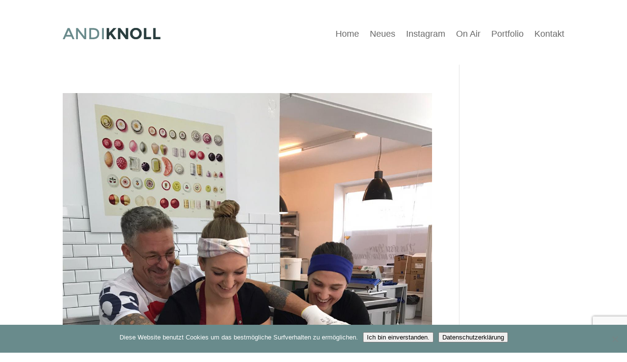

--- FILE ---
content_type: text/html; charset=utf-8
request_url: https://www.google.com/recaptcha/api2/anchor?ar=1&k=6LeNkc0UAAAAAA17L6h7uWWicvBtzzNjsJHKlfcV&co=aHR0cHM6Ly93d3cuYW5kaWtub2xsLmNvbTo0NDM.&hl=en&v=PoyoqOPhxBO7pBk68S4YbpHZ&size=invisible&anchor-ms=20000&execute-ms=30000&cb=hkascg2dx4pn
body_size: 48997
content:
<!DOCTYPE HTML><html dir="ltr" lang="en"><head><meta http-equiv="Content-Type" content="text/html; charset=UTF-8">
<meta http-equiv="X-UA-Compatible" content="IE=edge">
<title>reCAPTCHA</title>
<style type="text/css">
/* cyrillic-ext */
@font-face {
  font-family: 'Roboto';
  font-style: normal;
  font-weight: 400;
  font-stretch: 100%;
  src: url(//fonts.gstatic.com/s/roboto/v48/KFO7CnqEu92Fr1ME7kSn66aGLdTylUAMa3GUBHMdazTgWw.woff2) format('woff2');
  unicode-range: U+0460-052F, U+1C80-1C8A, U+20B4, U+2DE0-2DFF, U+A640-A69F, U+FE2E-FE2F;
}
/* cyrillic */
@font-face {
  font-family: 'Roboto';
  font-style: normal;
  font-weight: 400;
  font-stretch: 100%;
  src: url(//fonts.gstatic.com/s/roboto/v48/KFO7CnqEu92Fr1ME7kSn66aGLdTylUAMa3iUBHMdazTgWw.woff2) format('woff2');
  unicode-range: U+0301, U+0400-045F, U+0490-0491, U+04B0-04B1, U+2116;
}
/* greek-ext */
@font-face {
  font-family: 'Roboto';
  font-style: normal;
  font-weight: 400;
  font-stretch: 100%;
  src: url(//fonts.gstatic.com/s/roboto/v48/KFO7CnqEu92Fr1ME7kSn66aGLdTylUAMa3CUBHMdazTgWw.woff2) format('woff2');
  unicode-range: U+1F00-1FFF;
}
/* greek */
@font-face {
  font-family: 'Roboto';
  font-style: normal;
  font-weight: 400;
  font-stretch: 100%;
  src: url(//fonts.gstatic.com/s/roboto/v48/KFO7CnqEu92Fr1ME7kSn66aGLdTylUAMa3-UBHMdazTgWw.woff2) format('woff2');
  unicode-range: U+0370-0377, U+037A-037F, U+0384-038A, U+038C, U+038E-03A1, U+03A3-03FF;
}
/* math */
@font-face {
  font-family: 'Roboto';
  font-style: normal;
  font-weight: 400;
  font-stretch: 100%;
  src: url(//fonts.gstatic.com/s/roboto/v48/KFO7CnqEu92Fr1ME7kSn66aGLdTylUAMawCUBHMdazTgWw.woff2) format('woff2');
  unicode-range: U+0302-0303, U+0305, U+0307-0308, U+0310, U+0312, U+0315, U+031A, U+0326-0327, U+032C, U+032F-0330, U+0332-0333, U+0338, U+033A, U+0346, U+034D, U+0391-03A1, U+03A3-03A9, U+03B1-03C9, U+03D1, U+03D5-03D6, U+03F0-03F1, U+03F4-03F5, U+2016-2017, U+2034-2038, U+203C, U+2040, U+2043, U+2047, U+2050, U+2057, U+205F, U+2070-2071, U+2074-208E, U+2090-209C, U+20D0-20DC, U+20E1, U+20E5-20EF, U+2100-2112, U+2114-2115, U+2117-2121, U+2123-214F, U+2190, U+2192, U+2194-21AE, U+21B0-21E5, U+21F1-21F2, U+21F4-2211, U+2213-2214, U+2216-22FF, U+2308-230B, U+2310, U+2319, U+231C-2321, U+2336-237A, U+237C, U+2395, U+239B-23B7, U+23D0, U+23DC-23E1, U+2474-2475, U+25AF, U+25B3, U+25B7, U+25BD, U+25C1, U+25CA, U+25CC, U+25FB, U+266D-266F, U+27C0-27FF, U+2900-2AFF, U+2B0E-2B11, U+2B30-2B4C, U+2BFE, U+3030, U+FF5B, U+FF5D, U+1D400-1D7FF, U+1EE00-1EEFF;
}
/* symbols */
@font-face {
  font-family: 'Roboto';
  font-style: normal;
  font-weight: 400;
  font-stretch: 100%;
  src: url(//fonts.gstatic.com/s/roboto/v48/KFO7CnqEu92Fr1ME7kSn66aGLdTylUAMaxKUBHMdazTgWw.woff2) format('woff2');
  unicode-range: U+0001-000C, U+000E-001F, U+007F-009F, U+20DD-20E0, U+20E2-20E4, U+2150-218F, U+2190, U+2192, U+2194-2199, U+21AF, U+21E6-21F0, U+21F3, U+2218-2219, U+2299, U+22C4-22C6, U+2300-243F, U+2440-244A, U+2460-24FF, U+25A0-27BF, U+2800-28FF, U+2921-2922, U+2981, U+29BF, U+29EB, U+2B00-2BFF, U+4DC0-4DFF, U+FFF9-FFFB, U+10140-1018E, U+10190-1019C, U+101A0, U+101D0-101FD, U+102E0-102FB, U+10E60-10E7E, U+1D2C0-1D2D3, U+1D2E0-1D37F, U+1F000-1F0FF, U+1F100-1F1AD, U+1F1E6-1F1FF, U+1F30D-1F30F, U+1F315, U+1F31C, U+1F31E, U+1F320-1F32C, U+1F336, U+1F378, U+1F37D, U+1F382, U+1F393-1F39F, U+1F3A7-1F3A8, U+1F3AC-1F3AF, U+1F3C2, U+1F3C4-1F3C6, U+1F3CA-1F3CE, U+1F3D4-1F3E0, U+1F3ED, U+1F3F1-1F3F3, U+1F3F5-1F3F7, U+1F408, U+1F415, U+1F41F, U+1F426, U+1F43F, U+1F441-1F442, U+1F444, U+1F446-1F449, U+1F44C-1F44E, U+1F453, U+1F46A, U+1F47D, U+1F4A3, U+1F4B0, U+1F4B3, U+1F4B9, U+1F4BB, U+1F4BF, U+1F4C8-1F4CB, U+1F4D6, U+1F4DA, U+1F4DF, U+1F4E3-1F4E6, U+1F4EA-1F4ED, U+1F4F7, U+1F4F9-1F4FB, U+1F4FD-1F4FE, U+1F503, U+1F507-1F50B, U+1F50D, U+1F512-1F513, U+1F53E-1F54A, U+1F54F-1F5FA, U+1F610, U+1F650-1F67F, U+1F687, U+1F68D, U+1F691, U+1F694, U+1F698, U+1F6AD, U+1F6B2, U+1F6B9-1F6BA, U+1F6BC, U+1F6C6-1F6CF, U+1F6D3-1F6D7, U+1F6E0-1F6EA, U+1F6F0-1F6F3, U+1F6F7-1F6FC, U+1F700-1F7FF, U+1F800-1F80B, U+1F810-1F847, U+1F850-1F859, U+1F860-1F887, U+1F890-1F8AD, U+1F8B0-1F8BB, U+1F8C0-1F8C1, U+1F900-1F90B, U+1F93B, U+1F946, U+1F984, U+1F996, U+1F9E9, U+1FA00-1FA6F, U+1FA70-1FA7C, U+1FA80-1FA89, U+1FA8F-1FAC6, U+1FACE-1FADC, U+1FADF-1FAE9, U+1FAF0-1FAF8, U+1FB00-1FBFF;
}
/* vietnamese */
@font-face {
  font-family: 'Roboto';
  font-style: normal;
  font-weight: 400;
  font-stretch: 100%;
  src: url(//fonts.gstatic.com/s/roboto/v48/KFO7CnqEu92Fr1ME7kSn66aGLdTylUAMa3OUBHMdazTgWw.woff2) format('woff2');
  unicode-range: U+0102-0103, U+0110-0111, U+0128-0129, U+0168-0169, U+01A0-01A1, U+01AF-01B0, U+0300-0301, U+0303-0304, U+0308-0309, U+0323, U+0329, U+1EA0-1EF9, U+20AB;
}
/* latin-ext */
@font-face {
  font-family: 'Roboto';
  font-style: normal;
  font-weight: 400;
  font-stretch: 100%;
  src: url(//fonts.gstatic.com/s/roboto/v48/KFO7CnqEu92Fr1ME7kSn66aGLdTylUAMa3KUBHMdazTgWw.woff2) format('woff2');
  unicode-range: U+0100-02BA, U+02BD-02C5, U+02C7-02CC, U+02CE-02D7, U+02DD-02FF, U+0304, U+0308, U+0329, U+1D00-1DBF, U+1E00-1E9F, U+1EF2-1EFF, U+2020, U+20A0-20AB, U+20AD-20C0, U+2113, U+2C60-2C7F, U+A720-A7FF;
}
/* latin */
@font-face {
  font-family: 'Roboto';
  font-style: normal;
  font-weight: 400;
  font-stretch: 100%;
  src: url(//fonts.gstatic.com/s/roboto/v48/KFO7CnqEu92Fr1ME7kSn66aGLdTylUAMa3yUBHMdazQ.woff2) format('woff2');
  unicode-range: U+0000-00FF, U+0131, U+0152-0153, U+02BB-02BC, U+02C6, U+02DA, U+02DC, U+0304, U+0308, U+0329, U+2000-206F, U+20AC, U+2122, U+2191, U+2193, U+2212, U+2215, U+FEFF, U+FFFD;
}
/* cyrillic-ext */
@font-face {
  font-family: 'Roboto';
  font-style: normal;
  font-weight: 500;
  font-stretch: 100%;
  src: url(//fonts.gstatic.com/s/roboto/v48/KFO7CnqEu92Fr1ME7kSn66aGLdTylUAMa3GUBHMdazTgWw.woff2) format('woff2');
  unicode-range: U+0460-052F, U+1C80-1C8A, U+20B4, U+2DE0-2DFF, U+A640-A69F, U+FE2E-FE2F;
}
/* cyrillic */
@font-face {
  font-family: 'Roboto';
  font-style: normal;
  font-weight: 500;
  font-stretch: 100%;
  src: url(//fonts.gstatic.com/s/roboto/v48/KFO7CnqEu92Fr1ME7kSn66aGLdTylUAMa3iUBHMdazTgWw.woff2) format('woff2');
  unicode-range: U+0301, U+0400-045F, U+0490-0491, U+04B0-04B1, U+2116;
}
/* greek-ext */
@font-face {
  font-family: 'Roboto';
  font-style: normal;
  font-weight: 500;
  font-stretch: 100%;
  src: url(//fonts.gstatic.com/s/roboto/v48/KFO7CnqEu92Fr1ME7kSn66aGLdTylUAMa3CUBHMdazTgWw.woff2) format('woff2');
  unicode-range: U+1F00-1FFF;
}
/* greek */
@font-face {
  font-family: 'Roboto';
  font-style: normal;
  font-weight: 500;
  font-stretch: 100%;
  src: url(//fonts.gstatic.com/s/roboto/v48/KFO7CnqEu92Fr1ME7kSn66aGLdTylUAMa3-UBHMdazTgWw.woff2) format('woff2');
  unicode-range: U+0370-0377, U+037A-037F, U+0384-038A, U+038C, U+038E-03A1, U+03A3-03FF;
}
/* math */
@font-face {
  font-family: 'Roboto';
  font-style: normal;
  font-weight: 500;
  font-stretch: 100%;
  src: url(//fonts.gstatic.com/s/roboto/v48/KFO7CnqEu92Fr1ME7kSn66aGLdTylUAMawCUBHMdazTgWw.woff2) format('woff2');
  unicode-range: U+0302-0303, U+0305, U+0307-0308, U+0310, U+0312, U+0315, U+031A, U+0326-0327, U+032C, U+032F-0330, U+0332-0333, U+0338, U+033A, U+0346, U+034D, U+0391-03A1, U+03A3-03A9, U+03B1-03C9, U+03D1, U+03D5-03D6, U+03F0-03F1, U+03F4-03F5, U+2016-2017, U+2034-2038, U+203C, U+2040, U+2043, U+2047, U+2050, U+2057, U+205F, U+2070-2071, U+2074-208E, U+2090-209C, U+20D0-20DC, U+20E1, U+20E5-20EF, U+2100-2112, U+2114-2115, U+2117-2121, U+2123-214F, U+2190, U+2192, U+2194-21AE, U+21B0-21E5, U+21F1-21F2, U+21F4-2211, U+2213-2214, U+2216-22FF, U+2308-230B, U+2310, U+2319, U+231C-2321, U+2336-237A, U+237C, U+2395, U+239B-23B7, U+23D0, U+23DC-23E1, U+2474-2475, U+25AF, U+25B3, U+25B7, U+25BD, U+25C1, U+25CA, U+25CC, U+25FB, U+266D-266F, U+27C0-27FF, U+2900-2AFF, U+2B0E-2B11, U+2B30-2B4C, U+2BFE, U+3030, U+FF5B, U+FF5D, U+1D400-1D7FF, U+1EE00-1EEFF;
}
/* symbols */
@font-face {
  font-family: 'Roboto';
  font-style: normal;
  font-weight: 500;
  font-stretch: 100%;
  src: url(//fonts.gstatic.com/s/roboto/v48/KFO7CnqEu92Fr1ME7kSn66aGLdTylUAMaxKUBHMdazTgWw.woff2) format('woff2');
  unicode-range: U+0001-000C, U+000E-001F, U+007F-009F, U+20DD-20E0, U+20E2-20E4, U+2150-218F, U+2190, U+2192, U+2194-2199, U+21AF, U+21E6-21F0, U+21F3, U+2218-2219, U+2299, U+22C4-22C6, U+2300-243F, U+2440-244A, U+2460-24FF, U+25A0-27BF, U+2800-28FF, U+2921-2922, U+2981, U+29BF, U+29EB, U+2B00-2BFF, U+4DC0-4DFF, U+FFF9-FFFB, U+10140-1018E, U+10190-1019C, U+101A0, U+101D0-101FD, U+102E0-102FB, U+10E60-10E7E, U+1D2C0-1D2D3, U+1D2E0-1D37F, U+1F000-1F0FF, U+1F100-1F1AD, U+1F1E6-1F1FF, U+1F30D-1F30F, U+1F315, U+1F31C, U+1F31E, U+1F320-1F32C, U+1F336, U+1F378, U+1F37D, U+1F382, U+1F393-1F39F, U+1F3A7-1F3A8, U+1F3AC-1F3AF, U+1F3C2, U+1F3C4-1F3C6, U+1F3CA-1F3CE, U+1F3D4-1F3E0, U+1F3ED, U+1F3F1-1F3F3, U+1F3F5-1F3F7, U+1F408, U+1F415, U+1F41F, U+1F426, U+1F43F, U+1F441-1F442, U+1F444, U+1F446-1F449, U+1F44C-1F44E, U+1F453, U+1F46A, U+1F47D, U+1F4A3, U+1F4B0, U+1F4B3, U+1F4B9, U+1F4BB, U+1F4BF, U+1F4C8-1F4CB, U+1F4D6, U+1F4DA, U+1F4DF, U+1F4E3-1F4E6, U+1F4EA-1F4ED, U+1F4F7, U+1F4F9-1F4FB, U+1F4FD-1F4FE, U+1F503, U+1F507-1F50B, U+1F50D, U+1F512-1F513, U+1F53E-1F54A, U+1F54F-1F5FA, U+1F610, U+1F650-1F67F, U+1F687, U+1F68D, U+1F691, U+1F694, U+1F698, U+1F6AD, U+1F6B2, U+1F6B9-1F6BA, U+1F6BC, U+1F6C6-1F6CF, U+1F6D3-1F6D7, U+1F6E0-1F6EA, U+1F6F0-1F6F3, U+1F6F7-1F6FC, U+1F700-1F7FF, U+1F800-1F80B, U+1F810-1F847, U+1F850-1F859, U+1F860-1F887, U+1F890-1F8AD, U+1F8B0-1F8BB, U+1F8C0-1F8C1, U+1F900-1F90B, U+1F93B, U+1F946, U+1F984, U+1F996, U+1F9E9, U+1FA00-1FA6F, U+1FA70-1FA7C, U+1FA80-1FA89, U+1FA8F-1FAC6, U+1FACE-1FADC, U+1FADF-1FAE9, U+1FAF0-1FAF8, U+1FB00-1FBFF;
}
/* vietnamese */
@font-face {
  font-family: 'Roboto';
  font-style: normal;
  font-weight: 500;
  font-stretch: 100%;
  src: url(//fonts.gstatic.com/s/roboto/v48/KFO7CnqEu92Fr1ME7kSn66aGLdTylUAMa3OUBHMdazTgWw.woff2) format('woff2');
  unicode-range: U+0102-0103, U+0110-0111, U+0128-0129, U+0168-0169, U+01A0-01A1, U+01AF-01B0, U+0300-0301, U+0303-0304, U+0308-0309, U+0323, U+0329, U+1EA0-1EF9, U+20AB;
}
/* latin-ext */
@font-face {
  font-family: 'Roboto';
  font-style: normal;
  font-weight: 500;
  font-stretch: 100%;
  src: url(//fonts.gstatic.com/s/roboto/v48/KFO7CnqEu92Fr1ME7kSn66aGLdTylUAMa3KUBHMdazTgWw.woff2) format('woff2');
  unicode-range: U+0100-02BA, U+02BD-02C5, U+02C7-02CC, U+02CE-02D7, U+02DD-02FF, U+0304, U+0308, U+0329, U+1D00-1DBF, U+1E00-1E9F, U+1EF2-1EFF, U+2020, U+20A0-20AB, U+20AD-20C0, U+2113, U+2C60-2C7F, U+A720-A7FF;
}
/* latin */
@font-face {
  font-family: 'Roboto';
  font-style: normal;
  font-weight: 500;
  font-stretch: 100%;
  src: url(//fonts.gstatic.com/s/roboto/v48/KFO7CnqEu92Fr1ME7kSn66aGLdTylUAMa3yUBHMdazQ.woff2) format('woff2');
  unicode-range: U+0000-00FF, U+0131, U+0152-0153, U+02BB-02BC, U+02C6, U+02DA, U+02DC, U+0304, U+0308, U+0329, U+2000-206F, U+20AC, U+2122, U+2191, U+2193, U+2212, U+2215, U+FEFF, U+FFFD;
}
/* cyrillic-ext */
@font-face {
  font-family: 'Roboto';
  font-style: normal;
  font-weight: 900;
  font-stretch: 100%;
  src: url(//fonts.gstatic.com/s/roboto/v48/KFO7CnqEu92Fr1ME7kSn66aGLdTylUAMa3GUBHMdazTgWw.woff2) format('woff2');
  unicode-range: U+0460-052F, U+1C80-1C8A, U+20B4, U+2DE0-2DFF, U+A640-A69F, U+FE2E-FE2F;
}
/* cyrillic */
@font-face {
  font-family: 'Roboto';
  font-style: normal;
  font-weight: 900;
  font-stretch: 100%;
  src: url(//fonts.gstatic.com/s/roboto/v48/KFO7CnqEu92Fr1ME7kSn66aGLdTylUAMa3iUBHMdazTgWw.woff2) format('woff2');
  unicode-range: U+0301, U+0400-045F, U+0490-0491, U+04B0-04B1, U+2116;
}
/* greek-ext */
@font-face {
  font-family: 'Roboto';
  font-style: normal;
  font-weight: 900;
  font-stretch: 100%;
  src: url(//fonts.gstatic.com/s/roboto/v48/KFO7CnqEu92Fr1ME7kSn66aGLdTylUAMa3CUBHMdazTgWw.woff2) format('woff2');
  unicode-range: U+1F00-1FFF;
}
/* greek */
@font-face {
  font-family: 'Roboto';
  font-style: normal;
  font-weight: 900;
  font-stretch: 100%;
  src: url(//fonts.gstatic.com/s/roboto/v48/KFO7CnqEu92Fr1ME7kSn66aGLdTylUAMa3-UBHMdazTgWw.woff2) format('woff2');
  unicode-range: U+0370-0377, U+037A-037F, U+0384-038A, U+038C, U+038E-03A1, U+03A3-03FF;
}
/* math */
@font-face {
  font-family: 'Roboto';
  font-style: normal;
  font-weight: 900;
  font-stretch: 100%;
  src: url(//fonts.gstatic.com/s/roboto/v48/KFO7CnqEu92Fr1ME7kSn66aGLdTylUAMawCUBHMdazTgWw.woff2) format('woff2');
  unicode-range: U+0302-0303, U+0305, U+0307-0308, U+0310, U+0312, U+0315, U+031A, U+0326-0327, U+032C, U+032F-0330, U+0332-0333, U+0338, U+033A, U+0346, U+034D, U+0391-03A1, U+03A3-03A9, U+03B1-03C9, U+03D1, U+03D5-03D6, U+03F0-03F1, U+03F4-03F5, U+2016-2017, U+2034-2038, U+203C, U+2040, U+2043, U+2047, U+2050, U+2057, U+205F, U+2070-2071, U+2074-208E, U+2090-209C, U+20D0-20DC, U+20E1, U+20E5-20EF, U+2100-2112, U+2114-2115, U+2117-2121, U+2123-214F, U+2190, U+2192, U+2194-21AE, U+21B0-21E5, U+21F1-21F2, U+21F4-2211, U+2213-2214, U+2216-22FF, U+2308-230B, U+2310, U+2319, U+231C-2321, U+2336-237A, U+237C, U+2395, U+239B-23B7, U+23D0, U+23DC-23E1, U+2474-2475, U+25AF, U+25B3, U+25B7, U+25BD, U+25C1, U+25CA, U+25CC, U+25FB, U+266D-266F, U+27C0-27FF, U+2900-2AFF, U+2B0E-2B11, U+2B30-2B4C, U+2BFE, U+3030, U+FF5B, U+FF5D, U+1D400-1D7FF, U+1EE00-1EEFF;
}
/* symbols */
@font-face {
  font-family: 'Roboto';
  font-style: normal;
  font-weight: 900;
  font-stretch: 100%;
  src: url(//fonts.gstatic.com/s/roboto/v48/KFO7CnqEu92Fr1ME7kSn66aGLdTylUAMaxKUBHMdazTgWw.woff2) format('woff2');
  unicode-range: U+0001-000C, U+000E-001F, U+007F-009F, U+20DD-20E0, U+20E2-20E4, U+2150-218F, U+2190, U+2192, U+2194-2199, U+21AF, U+21E6-21F0, U+21F3, U+2218-2219, U+2299, U+22C4-22C6, U+2300-243F, U+2440-244A, U+2460-24FF, U+25A0-27BF, U+2800-28FF, U+2921-2922, U+2981, U+29BF, U+29EB, U+2B00-2BFF, U+4DC0-4DFF, U+FFF9-FFFB, U+10140-1018E, U+10190-1019C, U+101A0, U+101D0-101FD, U+102E0-102FB, U+10E60-10E7E, U+1D2C0-1D2D3, U+1D2E0-1D37F, U+1F000-1F0FF, U+1F100-1F1AD, U+1F1E6-1F1FF, U+1F30D-1F30F, U+1F315, U+1F31C, U+1F31E, U+1F320-1F32C, U+1F336, U+1F378, U+1F37D, U+1F382, U+1F393-1F39F, U+1F3A7-1F3A8, U+1F3AC-1F3AF, U+1F3C2, U+1F3C4-1F3C6, U+1F3CA-1F3CE, U+1F3D4-1F3E0, U+1F3ED, U+1F3F1-1F3F3, U+1F3F5-1F3F7, U+1F408, U+1F415, U+1F41F, U+1F426, U+1F43F, U+1F441-1F442, U+1F444, U+1F446-1F449, U+1F44C-1F44E, U+1F453, U+1F46A, U+1F47D, U+1F4A3, U+1F4B0, U+1F4B3, U+1F4B9, U+1F4BB, U+1F4BF, U+1F4C8-1F4CB, U+1F4D6, U+1F4DA, U+1F4DF, U+1F4E3-1F4E6, U+1F4EA-1F4ED, U+1F4F7, U+1F4F9-1F4FB, U+1F4FD-1F4FE, U+1F503, U+1F507-1F50B, U+1F50D, U+1F512-1F513, U+1F53E-1F54A, U+1F54F-1F5FA, U+1F610, U+1F650-1F67F, U+1F687, U+1F68D, U+1F691, U+1F694, U+1F698, U+1F6AD, U+1F6B2, U+1F6B9-1F6BA, U+1F6BC, U+1F6C6-1F6CF, U+1F6D3-1F6D7, U+1F6E0-1F6EA, U+1F6F0-1F6F3, U+1F6F7-1F6FC, U+1F700-1F7FF, U+1F800-1F80B, U+1F810-1F847, U+1F850-1F859, U+1F860-1F887, U+1F890-1F8AD, U+1F8B0-1F8BB, U+1F8C0-1F8C1, U+1F900-1F90B, U+1F93B, U+1F946, U+1F984, U+1F996, U+1F9E9, U+1FA00-1FA6F, U+1FA70-1FA7C, U+1FA80-1FA89, U+1FA8F-1FAC6, U+1FACE-1FADC, U+1FADF-1FAE9, U+1FAF0-1FAF8, U+1FB00-1FBFF;
}
/* vietnamese */
@font-face {
  font-family: 'Roboto';
  font-style: normal;
  font-weight: 900;
  font-stretch: 100%;
  src: url(//fonts.gstatic.com/s/roboto/v48/KFO7CnqEu92Fr1ME7kSn66aGLdTylUAMa3OUBHMdazTgWw.woff2) format('woff2');
  unicode-range: U+0102-0103, U+0110-0111, U+0128-0129, U+0168-0169, U+01A0-01A1, U+01AF-01B0, U+0300-0301, U+0303-0304, U+0308-0309, U+0323, U+0329, U+1EA0-1EF9, U+20AB;
}
/* latin-ext */
@font-face {
  font-family: 'Roboto';
  font-style: normal;
  font-weight: 900;
  font-stretch: 100%;
  src: url(//fonts.gstatic.com/s/roboto/v48/KFO7CnqEu92Fr1ME7kSn66aGLdTylUAMa3KUBHMdazTgWw.woff2) format('woff2');
  unicode-range: U+0100-02BA, U+02BD-02C5, U+02C7-02CC, U+02CE-02D7, U+02DD-02FF, U+0304, U+0308, U+0329, U+1D00-1DBF, U+1E00-1E9F, U+1EF2-1EFF, U+2020, U+20A0-20AB, U+20AD-20C0, U+2113, U+2C60-2C7F, U+A720-A7FF;
}
/* latin */
@font-face {
  font-family: 'Roboto';
  font-style: normal;
  font-weight: 900;
  font-stretch: 100%;
  src: url(//fonts.gstatic.com/s/roboto/v48/KFO7CnqEu92Fr1ME7kSn66aGLdTylUAMa3yUBHMdazQ.woff2) format('woff2');
  unicode-range: U+0000-00FF, U+0131, U+0152-0153, U+02BB-02BC, U+02C6, U+02DA, U+02DC, U+0304, U+0308, U+0329, U+2000-206F, U+20AC, U+2122, U+2191, U+2193, U+2212, U+2215, U+FEFF, U+FFFD;
}

</style>
<link rel="stylesheet" type="text/css" href="https://www.gstatic.com/recaptcha/releases/PoyoqOPhxBO7pBk68S4YbpHZ/styles__ltr.css">
<script nonce="YBAfxu2mjaCiJTWuSEt-5A" type="text/javascript">window['__recaptcha_api'] = 'https://www.google.com/recaptcha/api2/';</script>
<script type="text/javascript" src="https://www.gstatic.com/recaptcha/releases/PoyoqOPhxBO7pBk68S4YbpHZ/recaptcha__en.js" nonce="YBAfxu2mjaCiJTWuSEt-5A">
      
    </script></head>
<body><div id="rc-anchor-alert" class="rc-anchor-alert"></div>
<input type="hidden" id="recaptcha-token" value="[base64]">
<script type="text/javascript" nonce="YBAfxu2mjaCiJTWuSEt-5A">
      recaptcha.anchor.Main.init("[\x22ainput\x22,[\x22bgdata\x22,\x22\x22,\[base64]/[base64]/[base64]/ZyhXLGgpOnEoW04sMjEsbF0sVywwKSxoKSxmYWxzZSxmYWxzZSl9Y2F0Y2goayl7RygzNTgsVyk/[base64]/[base64]/[base64]/[base64]/[base64]/[base64]/[base64]/bmV3IEJbT10oRFswXSk6dz09Mj9uZXcgQltPXShEWzBdLERbMV0pOnc9PTM/bmV3IEJbT10oRFswXSxEWzFdLERbMl0pOnc9PTQ/[base64]/[base64]/[base64]/[base64]/[base64]\\u003d\x22,\[base64]\\u003d\\u003d\x22,\x22K8ONZiwwWwXDk8KSwoPCgn/CssObw4ZRIMKqPMKswqoXw63DisK3RsKXw6sfw7cGw5hISGTDrgZ+wo4Aw50Lwq/[base64]/CpMOCfybDlRfCh1syeMOgw4vCi8KjFgRqwpIBwr/CpQcFYU7CkAcFwo9LwqN5eEM/KcO+wo3CncKJwpNfw6rDtcKCFAnCocOtwq9swoTCn1HCrcOfFinCjcKvw7Naw5ICwprClMKwwp8Vw5bCil3DqMOjwolxOD/CtMKFb1/DqEA/Z2nCqMO6IMK8WsOtw65rGsKWw7hcW2daHzLCoQgCABhWw4dCXGw7TDQVEHo1w6AIw68BwqcawqrCsBAiw5Ytw45JX8OBw6YHEsKXOcO4w455w6FRe1p+wpxwAMKzw656w7XDqGV+w61MbMKocgpHwoDCvsOWecOFwqwHLhoLKMKHLV/DqyVjwrrDkMOsKXjCkxrCp8ObPsKOSMKpecOowpjCjXMpwrsQwoTDmm7CksObEcO2wpzDo8O1w4IGwqdMw5ozECfCosK6C8KQD8ODZ37DnVfDmcK7w5HDv2crwolRw5/DjcO+wqZEwr/CpMKMecKRQcKvH8KvUH3DuHdnwobDl3VRWRrCgcO2Vmp3IMOPFMK8w7FhZmXDjcKiLsOjbDnDgFvCl8Kdw6HCqnhxwpkIwoFQw6bDtjPCpMK9HQ4qwo8wwrzDm8KpwoLCkcOowrtKwrDDgsKOw43Dk8KmwpHDjAHCh3VkOzg2wqvDg8OLw7gcUFQYTAbDjBIKJcK/w6Qsw4TDksK3w7nDucOyw5sNw5cPBMORwpEWw6x/PcOkwrTCvmfCmcOtw63DtsOPLsKbbMOfwpp9PsOHVMOJT3XCscKWw7XDrBDCoMKOwoMowq/[base64]/Cv14BwoHCjMKxwonChAXDq8O7w6PDisOjwqJAwoVIKMKPwrfDrMKlM8OpHMOqwrvCgsO/[base64]/Ds8KwdMK2BXbDpUDChWYrBcOgwoMqfCMyEEHDksOpB0HDjcOvwoICNMK+wp/Dh8Ole8O8V8K5wrLClsKwwrzDozJPw5XCmsKRdMKnRMOsccK2FGLCoV3DmsO6IcOnJBQowqxDwrTCimbDsHchQsK5N1/ChGsewpIEO3DDkQ/Ck3nCpE3DkcOAw5TDq8OnwpTClDjDmW/DucKSwpAECsKAw6sBw5/CnXVnwql4PB7DkHTDncKDwowLF17ChXbDvsK4ahHDnG8fNG4hwokHAsOGw63CucOhU8KKGRhZYAAawqVPw7rCvcO2BVh2d8Oyw75Xw4F7R2ctK2jDu8OXZ1AXVhbCm8K3w4nDmVLChcO4dwNZKVTDr8K/CUnCpcO8w5LDqVvDtyoOI8KYw6ZEwpXDhyYAw7HDn3BScsOGw71Dwr5lw6VdSsKWV8OfF8OKQMK6wqonwpkNw4peecODIMK4PMOOw4bCt8KpwpzDoTx2w63Dths9AMOrCcKua8KRUMOsNilVfcOvw4/DksOzwr/DgsKCa14VV8K0RyBIwrbDpcOywqbDncKBWsOhLDsLeUwSLlV6bsKda8KfwqTDgcKRwq5TwonDq8Knw4omU8OAaMKUaMO5w455w5nCpMOVw6HDpsK9wpNeIEHClAvCucOTUCTDpMK/w4nCkDPDoXLDgMKXwq0gesOqUsKnwoTCshLCv0thwq/[base64]/CqcOlwpPCvwNowqLDmVHDml8vNyrDh0UzVCHDmsOQLcOKw4I5w7kTw5MQRQtzNjrCt8OBw6XCknJ9w5HCiAfDtTzDk8KBw705B2EKXsK5w7jDs8KkasORw71/wpgzw4JyPMKgwplww7Eiwql/QMOVHi1fTsKOw68RwpvDgcO3wpQNwpXDqCDDojjCusOlP1NKKcOcRcKCF1oUw5dXwoN9w4EZwogCwpjCgzTDtsOdAMKAw7Brw6/ChMKfWMKjw4DDviJSSRTDhx/[base64]/CrsK7wp5pYCJYwqHDtF3Ciw4QbsOIUsKfwpzCscOow5YxwoDCv8KDw5g9YABhLBB2wpFOw47DmMOkfsKoPQPCtcKtwrjDhsOPJsOEAsOZPMKWJ8KSagPCowDCg1HCjWDDg8OmaE7DpgvCiMKow4sNwoLDshZ+wrXDqMKDZMKHZnJIUVV3w7l8QcKhwo/Dlnd7AMKRwrgPw6AhNVDCsFhdW0U9EBnCgVdiVDbDuhTDvVFSwp/[base64]/DhcOPw41QBsKWwpd8w5nCsSwgVMOHXgTDtcOHfiTDjEHCq3nCvcKVwp7Co8K5BgjCn8O9Kgcdw4kxMzkxw5ktUUPCqxnDsSQFasOLHcKhwrPDnVnDkcO/[base64]/[base64]/[base64]/DmMOOw6jCjMOqw6JjwrNgW1HDoxDCqCPCqcKDw5DCmFE6d8KhwqzDunZ5HjzCnzozw7lmEcKneV9KY0DDoXJFw45DwpbCtAvDmlkTwrNdLXDCl3zCgMOLw65ZdF/DqcKnwq7CgsOfw704Q8KjdmzDncOQIF1+w7VCTQBybsOoN8KgBkzDvzIeeGPCq3NNw4kMNX/Dg8OYKsOkwqnDpmDCjsOgw7LCl8KdHjcRwpDCksOzwqRMwppQIMKVCsOHQMO/wopawrPDuhHCl8OrBDzCm0DCiMKEQhPDv8OHZcOwwo/[base64]/ZBXClMK2N8K+wrLChEc2NCrDvA/[base64]/[base64]/CpcOtFUjCpUJNwp8Awod9woNJPSELw4zDjsKVZybDvDoKwoTCszt/fsKVw6XCmsKNw49gwoFaSsOZJFfCkD7DkG9mD8KdwoMDw4fDvQpJw7VLY8Kpw6TCusKsEnnDkVF/w4rCkWFmw61Zch3CuyDCoMKGw5vCl2jCtm3DuCdrKcK3wpDCqsOEw7HCpRgjw4bDksOQbwPCkcKiwrXCp8KeWEkSwoDCp1FTHXJWw5fDu8Oaw5XDr1hRcSvDtTTClsK4J8KIQltBw7bCsMKzNsK9w4hCw45Jwq7Cv27Cljw4YFjCg8KbJMOpwoM4w7/DjyPDrUU4wpbCun3Cu8OPBmowBCxXa0TDlnR8wr7DuVLDt8Okw5HDnBnDgcKnd8KEwpvCisOLasKLCQPDm3ckIMOuH3HDucKzEMKJDcKrwpzCisK1wr5TwoHCumTDhQF3RihnKFfCkkzDo8OYBMOswqXCh8Ojw6bCqMO2w4FXYV8bYzsrXSQYbcODwqrCog/[base64]/HsKawolWdMKLPwVAO0YjXMOjwr/CknBSBsKUwo1mZMOLD8KCwqzDoHsqw7TCgcKdwpZ2w5A7R8OUwqjDhlfCiMKLwrvCicOjVMKGCy/DiAvCgjbDusKFwpnDsMOsw4lQwpU3w7HDtlfCqcOwwqjDmWHDrMK9PUs9woIMw6VqU8KvwrsQYMK2w5vDhzHDsUTDjSo8w55rwpXDuC3DlMKSU8OXwqnCicKTw7gbLBLDug5YwqR/wp9EwqFXw6dweMKuHB/CgMONw4bCrsKEU2dRw6ZASCkHw5jDnn/CulY/[base64]/CnxFowopFw47Cm8O6X8ObwoPCozkaMyJLE8K5wr1EbwMOwrwGNMKvw7XDo8OGPyvCjsOZVMK0AMKBRhFzwqvCg8OgKVXDj8KMBHrCsMKEUMKvwowcRjrCucKnwonCjMOBWcKww4E1w5FiXQ4fO3htw4XCp8OoYXhGP8OWw5/[base64]/Cs8Kxw7hXw7YqwpJpwrtCw5LCvHtUwox+bx3DqsOOKcOwwpN0wojDrhZ4wqZHw4HDtgfDu2HCm8Oewp58GcK4GsKZFFXCrMKId8Otw51Vw5nCnSlAwo5bEF/DmD5Qw6IsYwFtHxjCq8K5wqzCusOWRC4EwprCuHwvesKiNTthw6p3wqXCn3jCu2rDtULCp8Ofwq0mw48NwqHCkMOta8OsWgPDoMKVwrAHwp9qwr0JwrhUw5YSw4N3w5YMclRRwrgOPUcsVQrCqUYVw5XDlMKcw7/CkMKwVMObFMOew7JLwq5PXkbCrzo5HHRcwojDmC03wr3DlcO3w4wXRjFcwpDCrcOhX3zCh8KCKcKmLzjDjmwOKRrDm8OtTW9yfsO3GDTDt8KNBMK7fgfDiHZJworDrcO1QsOVwq7Dk1XCqsK2eBTClUVEw5FGwqV+w5pGfcOEKFwpdGUsw5gGdTLDj8KQHMO4wr/Dh8OowoBoQAXDrWrDmVNTegHDjcOBLcKtwqs0S8KxM8OSeMKZwpNAXCYTKzDCjcKEwqgCwrvChsK1wqMuwqtOw49/[base64]/wrrDk8OzX1XDig3DoMOeDWVzw4XCqklwwo14cMKAOMOIVDYmw5xIXsKWUXNZwo15wojDpcOyR8OWW1fDogzCtQjCsGLCgMOGwrbDuMOfwrE/AcO3IHV4amlUFFjCuhzCgXDCmwXDpiE7XcK+GsK5w7fCnRHDnSHDq8KNbEPDjsK3CMKYwpLDlMK1CcOFD8Kkwp4oFXEFw7HDuEHCusK6w7jCohPCuXfDiilNw6jCtcO7wpYud8KMw7TDtznCmcO1Hj/CqcOXwpghBzsEK8OzJUVsw7xLTsOXwqLCm8OPA8Krw5PDjMKXwonDmDhywpVlwroQw4DCuMOQWGrChnbCnMKvIxM6wop1wqcsNcKjH0RgwrjCp8OIw6gzNgc6HcKXSsK/dMKtYD0Tw5Jpw7kdR8OyZcO7A8KWZsOKw4Avw57CisKXwqLCqVAcJ8OIw7ogw7rCj8O5wpMUwqdsFg47VcOpw75Iw7cpWDPDuUzDv8O3LQ3DisOIwqjCkj/DhA1TXSpEKE7Cg0nCtcK1exNhwo7Dq8KLACIOJMOsB38Aw5dtw70gGcOqwoXChTRvw5Z9JwLCsjXCjsOmw7wzFcO5R8ONwqETRDTDnsKIw5zDsMKJw5/DpsKCZzzDrMK2F8O6wpQpI1UePiTChMOKw6LCk8Kaw4HDlhspXWVXHFXDgMKrZMK1dsK2wqXCiMODwpEWK8OFRcKZwpfDn8OHwozCtxw/B8KJGjkSH8KLw5UTPcK/[base64]/DinXDlcKwwojDmsKIwpJTbwvChltzw60iDcOdw4HCknV7CUDCtsK9IcOMcRAzw6bCkVfDp2d/wrpkw5TCgcObVRlrIHZxScOEGsKIT8KDwofCo8O6wo09wp8bU1bCrsOrJg42woLDssOMYjEpScKQIWnCv1oNwrIiGMOYw6krwplRO1sxAwNhwrAHMsKKw63DpyczJDjCnMKESG/CkMORw719Ey9pPHDDg2fCqMKMw6DDmsKLF8OGw4Qjw47CrsK/K8O4S8OqHGNuwq9QKcKbw65uw4PDlQvCtMKcMcK0wqXCnW7Dh2PCu8KKZXpSw6JCczjCrFPDmQXChMKlDylmwo7DokvCk8O8w7jDn8K0NiUUKMOMwpTCnjnCtcKFKWFDw78bwpvDlXbDmD1LAsOPw5zCrsOHHkvDjMKcWC/DhsOMSBbCpcOERlzClGY0bcKDb8OtwqTCpsKJwrLCj1HDqcKnwoJaVMO5wq1kwoDDiWLCnzXCnsKJF0zDoybCtMOWc0TCtcOhwqrCvXsffcO9biXDoMK0a8OrfcKKw70WwrRgwofCvsOiw5nCr8KZwpQAwprCvMOfworDg2jDkmJuMgRNYjVbw4FsKcO6wpF/wofDlVwtLm/CqlxWwqYBwpt5wrfChm3CrSwQw47Cok0EwqzDpT3DqTJPwoZiw4Q/wrNPTC7DpMKwdsOAw4XDqsO/woMIwq0TZE8naS43Ul7CjQY2U8Okw5rCtwMGNRnDhgYAW8KPw4bCn8KeMMKQwr13w5B7w4bDlCJlwpdnKyg1VQ1QbMOZTsOqw7N6wpnDtMOswoN/KMO9woV7AcKowpkWISQJwrVuw6PCu8OCLMOAwrbDuMO6w67DiMOceV0ZKi7Cl2RLDsOWw5jDojLDlgLDvEfCtcOxwo8zOT/DhknDuMKNRMOKw5ksw4snw6bChsOvw55ueifCh0xdcCVfw5TDi8OgVcORwozCi31Rwo0KQCHDhsOGA8K4F8KrOcKWwrvCvTJ3w7TCnMOpwpIWwpzDulzDisKUM8Ogw75/w6vCpTbCqhlwXxXDgcK5w74QE3LCgmnClsK8dn3CqRc4ZW3DqCDCgsKSw741UW5gFsOywprCpCtmw7HDl8Ohw4pHw6FUwpRXwq80b8Oaw6jCvsO9wrAyLlQwYcKoSjvCqMKCA8Ouw5sgw7I9w4V2Z1BgwpLDssOIw6PDiXErw4ZewqZiw4EAwr/CvGbCjBnDrsKubinCm8OpbivDrsKjDzvCtMOuUHUpYGI7w6vDuRcew5csw7VqwoVew5xUMjHChnpXMcOPw5zDs8OWP8KSQU3DjV4ow4o7wpXCssKpfmhEw7bCn8KNYmTCm8K5wrXCi3bDi8OWw4IAB8OJwpZ5TX/CqcKHwqDDhB/Diy3DlcKVLXXCmsOta3jDp8KYwpE7wpvCpQpbwrzCrmPDvTPDucO1w7LDj3chw6TDpcOBwrLDkmrCpMKow6PDhMOMbMKTOy9LMMOEWxN9bXkLwpkiw4TDphbDgHfDusOvSFnDjQTDjcKYJsKyw4/CmsO7w4pRw4vConfDt0AfezoGw5HDkEPDgcOJw7vDrcKQLcOawqQLfioRw4YsJBh/[base64]/[base64]/DhlHChzhkC8OeP1Aiw55Qwr/DosK8w6rCmcKoVRIRw7TCpxVXw5NXZzNcShrCsQTCslTCt8OPw6saw5TDl8OTw5BrMTIme8OIw7DCsijDm0DCm8OnJMOCwqHCtmLCu8OhJ8KMw6EiEho/fsOLw7FiEzrDn8OZJsOOw6/DhWw5fCHCtTgvwpFbw5LDqgTCoRccwoHDs8KAw5QEwrDCpjVFAsKvKHABwqFCOcKWcz7CgsKqZxLDtXEUwrtBF8KMCsOkw5tiXMKcfg3DnVh9wrkNwr9eUDpJA8KSR8KlwrpnUMK/[base64]/wqjCmWjDoC0HDQvCmS11w6PDjcOxA29tT1F1w4/[base64]/Dg8O4eR3DgMO2dcKgw63DvChjCnnCjcOtQ3vDvlN6w6TDrcKVCW3DhcOBwrQfwqg0DMKQAsKSVHjCrUnCjCIrw5tRYnnCkcK6w5HCmMKxw5vChMOYwp1xwqx7w5zCncK0wpvCicOMwrkvw73CtSTCnHRYw7bDq8KLw5DDosO/wo3DtsKdFUnCrMKqJFZXeMK6CsKpDRPCl8Kzw5xpw6rClsOEwrnDrxFAaMKNR8K+wrzDsMK4PBDCojMFw7LCvcKWwrDDg8KQwqMiw54gwpDDhMOOw7bDocK4HMK3YiTDlsK/LcKrUGLDv8KaDljCqcOEQ1nDhMKrfcK5V8OOwpQmw7MVwrNLwpLDoTnCkcOFfcKaw4jDlwbDqj84MivCuWkeb0PDiTnCkkPDjzLDmcK4w6pvw4XCjsKAwoYtw74Vd1wGwqUrP8OMbMOUGcKCwqozw68Pw5zDhh/[base64]/wotUF8ONw6DDkEfCiMKCwq/DjA86IBjDgcKEGWfCm3Z1LxbDqMOYwrfCnMOywr3DvG7Cl8KwBEbCtMK0wp4Iw6fDll1ywoEqBcKgWsK5wqLDiMKaVHshw6vCgAA+WhxaPsK+wp90MMOTwpPCpAnDijd/ZMOXCxjCscOUw4XDg8KZwpzDihR3QAAIYytiGcK8w4VGbmfDiMKGJ8OaehzCrTjChxbCscOIw4jDvSHDjsKjwp7Cg8K9FsOvBsK3PmnCgT0mS8KYwpPDgMKCwqTCm8K2w68iw74sw7jDo8OiXcK6w4zDgH3Dv8KWJFXDu8O+w6QuZg/CoMKCDsOSD8KVw5fDuMKlfD/CplXCnsKvw7s/wphHw695WGcoIRVYwobCiQLDmilgaB5Uw4gxVVQ+NcK9CmJLw4pwCxgqwoMDTMOCX8KqfyXDiE/[base64]/[base64]/wpwKwoQMDwjDnsK6eQvCnj3CkRUtThkve8Oew5vDt0lnGAjCvcKEJ8KJYsOtMGUVYRRuKynDnzfDucKWw4/DnsKhwo9ZwqbDgUTCj1zCnRPCkcOkw7/CvsOEwrwYwrcoBCtxYwlZw5bDpRnDpi/CjT/DoMKSPSR7eVRywqVbwqpUS8KJw5hjeHHCjMK/[base64]/ChcO5w4A2w55Jw4R6McOKworCsHEEQMOxw7MQbMO4M8Oqb8KHKA5/[base64]/[base64]/CjMO4wp0owqA/YzAJw4fDicO5HA5mTgnCosO9w6onwpUhW2FZw7XCiMOEwqnDmkzDicOKwqwpK8OVcHZlKyR6w5TCtm7CrsK9QsOUwpRUw7piw5cbUGfClxpHeTkDZ3/CkHbDp8Ocwqd4wp3CjMOzHMKRwoMAwovDpnjDjgPDrh5zRy1LBcOiLjZ9wrXDrWNpK8Oqw658XV/DlkdVwowww65wIQLDjj0Kw7rDssKfwpBZCcKRw6coKD/Dkwh1OVJywrDCscKkZGMzw7TDnMK1woPCg8OSWsKXw4PDscOiw4lbw4bDh8Orw5sawoHCs8Ojw5vDsAdLw43CtBHDosKsGEfCqhrCn0/CvRVwVsKDOWvCrDVuw4w1w4pTwrHCtUEbwpMDwrDDosKtwppnwovDtMOqIBl2esKzTcKcRcKXw5/[base64]/CrsO+VMKqXwVxw43DjcKxDB4rAkvDosKbw7LCnWLDqSLCs8KSHAbDl8ORw5jCsww8UcOzwrdnY0UQWMOHwqTDkFbDg00Uwqx3VsKHCBJOwr/DmsOzcX4yZSbDtcKYMU7CigrCpMKYcsO8eU0iwox2Y8KZw6/ClTF8PcOSY8KpdGDDosO/wohRw6rDgj3DgsKowrUVVhAFw5HDgsKxwrxJw78tI8KTZRdqwqjDrcK7EGPDnArClw5DTcOnw5R0V8O7GlJmw4jDjiJiT8KNe8OtwpXDu8OsPcKewqLDhkjCicKWU0JeaTI7VF7CgBbDgcK/[base64]/DusOcwotvTFTDnMOXw5hzEFJcw5xzD8OEYxHDv8OLZ3BDw4XCinwTDMODVnXDvcOdw5PCmyvDqkjCiMOfwq/Cvw4nQ8KvOk7CunDDksKEwoRxwp/DisOzwporDFPDrCYmwqAgUMOXMXk1ccKvwqBIYcOpwqfDoMOsK0HCoMKLwp/Coz7DocOEw4zDvsKcwplpwpEndBtSw4bDvFZgdsKcwr7CkcOqf8K7w7HDqMO7wqFwYmp/[base64]/CvcOUwp9rwqHDkMKgwrHDs8KvNAgaw7ZBw74BWxhkw4ofIsKMZcKWwoxewp91w7fClsKtwqMEAMKQwr/ClsK/MVvCt8KRYzRSw7RFJ2fCvcOyDsOjwoLDjcK7w5zDhA0Ew6DCt8KBwoYbwrvCoRXCo8OkwpDChsK7woc/GB3CkF1xaMOKDsKwXsKgFcOYZcO7w7xuDhXDuMKObsOyGC1lI8Kyw6MJw4HCgsKzwqUcw7fDqMODw5/DhVJ+bzxNVhRjAhbDu8Ogw4bClcOQRjZGLDrCkcK+Cmpdw7xxf39aw5gGVnV0dcKHw7/CgCQfU8OqQsO1fMKYw5B3w4vDjTB/w6PDjsOCYsKUOcK2I8OHwrxTX3rCsz3Cn8K8C8O+Ez7DsRMBKyVCwrQgwrDDl8K/w61uZsOJwrpfw6HCgUxpwrLDoQ3DocObMTtpwp9nN2BBw5bCp0XDj8OdPsKRCXB0JcOQw6DCvxTCv8OZf8KHwqnDp1nDil56ccKjI2jDlMKDwoYewrfDqW/DiXNXw7N+NAjCm8KBHMOfw53Dgzd2Qip0b8K7esOwDhvCr8OnP8OUw5JpdcKswrx1TMKhwq4OfknDj8O0w7/DtcO7w7YGdR9swqnCnEtlcX7DpAEawrAowpzDvnhSwpUCJzlUw5kywr7Di8Kew77CngtwwoB7JMOKw794E8KKwoHCjcKUS8Kaw6AxZlE3w67DmMOrKCDCnsKdw49Kw43DmFoawoVRbcK/woLDpcKhY8K2PDTDmyE8U0zCrsK9F3jDpXPDvMOgwo/DtMO1w6AzZSTCgkHCvgMBwp9VZ8K/JcKwFGjDgcK0wqwEwohSKVPCtVPDucO+SxlxFDsoKHXCtMKPwpIDwo/CkMOOwooQJno1DxdLdsOzA8Oqw7tbT8Kbw59LwqBnw7fDpz/Cp0nCpsKEGmsmw77DsnRSw6PDjsODw6MRw7B/[base64]/CscOxW8Ktw5XCtcKDw7fCpmMFJMKCaTHCssK7w5jCtw3Ctx3CrsOWU8OaV8Ktw7hawofCmAh5FlpSw4tBwpRADmwnfWY9w64Nw6B0w7nDmUMUKyzCn8K1w4tCw4o5w4zCkcKqw7nDqsOMR8O3UC16w6Zwwq4mw6Mqw74JwonDtQ7CoUvCu8O5w7MjFGx/[base64]/[base64]/wrwWCRzCnMONwrYuSMKKUsOUaRbDhsK8wrF/TQoTWjDChy3DrcK5OR3DsgZ3w4jCuSfDkRfDkMKKD03DrmPCrcOZUUAdwqUvw4wcfMOQaVdLw5LCsnfCh8KMGBXDg1/CmmcFwqzDlxvDlMOOw4HCj2VYEcKhCsKvw6FKYsKKw5EkCsKfwqHCsi5/TgdgDWnCrE9uwo4WOkUqa0QJw70Fwp3DkTNXfsOebBDDrxnCslDDusOQYMK/[base64]/[base64]/CsMOnEn3Dq8OXwr7Cu1bDvFPDosO9XzYObsKsw6ZNw7zDrUTDvMOgD8KjURnDmGvDgcKqH8OBJUspw4Q2bMOtwr4QBcK/JAImwonCtcOrwqcZwoYyZUfDmkh/w7jDrsKzw7PDmsKDw6sAQh/CksOfIV4Yw47DhcKyLWwlK8OLw4zCixTCl8KYB247w6rCusKjCsK3VErDn8KEw6nDgcKxw7DCukF9w6VjVTNSw6NhQkcoMyzDjMODCUjCgm7Cm2vDoMOLGEnCscK6dD3DgFTChn5CKsOowq7CrnfDvXsXJG3Dok/DtMKEwowZBXkIdcOWAMKKwo7CmsOSKRPDoRnDmMO2F8O7wpHDjsOEU2rDi2bDpAFuwrrCocOZMsOLUDtNfGbCtMKAO8ObCsKbSVnCn8KXbMKRTj/DqwfDgsOkAsKQwoduwpHCt8Oyw7fDsRINYm7DnXNqwrvCpMK8R8KBwqbDlUzCpcKgwrzDrsKNB0TDksO7CEUsw6dpBX/Do8Oow6DDqMKJCl16w7kTw5fDgXxXw4MpKUvCizpCwpvDml/[base64]/CStVUsK2wogYP8O2w6HCk3d/XcKnP8OOwrzDmkXDqsKvw7I8HMOrw5DDkTRfwrTDqcOQwok8Dg91K8KDLgLCuQknw6MIwrPCqGrCtF7DgMKEw4dSwoPDsGbDlcKxwoTCoX3DtsK3ScKpw5cDRi/CisOwc2MgwpNAwpLCssKAw7/Co8OUdsK/wp5sYzzDgsONSMKkZMORdcO0wq/CkgrCisKew6HCnlZiLXQFw6URWgfClcKYOXd0OyFHw65Aw7/CkMOlNyjCn8OtTEnDp8ObwpLCilfCqsK7LsKJLcKtwrkQw5cgw5HCqXjCtHXCrMOVw6IhQDJSYsKrw5/Cgn7DtcOxGjvDuiYSw5zCtsKawq0WwrnDtcOVwqnDgU/Ds1YEDFLClx1+B8KzfsKHwqE7UsKWUcOFNmgew57CtsOWYRfCt8KywrB/UXbCp8O9w6p/wocHMsOPH8KwDhHClXE7LsKpw4fDoT9aVsOFMsO+w4I1Y8O+wrEGBVIUwrsoFmXCvMOYw4ZvewnDvlNLIkXDoxRYF8Oiw5XDogodw4HChcKtw54yU8KXw7nDo8O1HcKjw5LDtQDDvAsIccKUw6wBw4V4NMKhwrI0b8KRw5vCuERIPhzDrCMJZy9qw4DCoX/[base64]/Ck37CqifCmHTCmSTCocOQASZ7w67Do8O5MTvCm8KKasOdwrNfwpHDvcO3wr7DssO4w4TDtsOpNsKQYHrDsMKBbHUQw4LDvCfClcK4B8Kbwql9wqDDtcOMwrwAwrLCl0g5ZcOfw7ozCUUjcVMLbFYSXsKDwpplKAHDiXvDrlYuQDjCqcK4w4MUFlg3w5A0TF0mKQd/[base64]/ChMKYwoHDjFHCgwnDkyhyw6p3MsOOccOhwofDmh3CkcODw6dWa8KWwpfCm8KrQ0QbwoTDnnPClcKiwoBxw6oAJMKaM8O+XsORZgAEwop5AsKLwq/ClzLCnxl1wq7CtcKkM8Ktw5gqS8OvfzwOwr9Cwp4lZMObEcKoIMOVWm13w4rClcOFB2NOSVJSFUBdbGvDhHtYDcOYYsO2wqTDscKDXxNuQMOJHTs8V8K5w6PDjgURwpZNYk7DoRRKblfDvcO4w7/CpsK7MwLCrmR8BkXCnSfDksObGVDCvxEgwqDCgsK5wpPDkTjDtEF0w4TCscOiwqcQw5fCu8OXV8OvH8KHw73CscOJTTMzUVnCv8OKOcOJwqcIB8KACVbDpcOFXcKKFzrDslnCpsOGw7bCtH7CrMKVUsKhw53CqC0fUz/Cq3MVwpDDrsK0fsOBV8KfP8Kww6PDilPCosO2woLCm8KYEnxiw7DCo8ONwpLCoQIybMK/w7fCsz1Mwr3DgMKKwr/[base64]/CmcOXSHVEwo82wpl4e8KcQMKqYMOpUWVoUcKrEATDlMOLVcKccRF/woLDgsO1wprDrsKiBmMZw5gTFDPDhWzDjMO/NcKcwr/DnTbDv8OJw4p2w6JJwqFGwqB4wrTCjAsmw5wVbmFhwpjDr8O+w6LCuMKvwoXDpMKKw4IBamYkfMKUw7IUMUZ0EjFYNlvDj8KQwqA3McKfw70eeMKcBGrCkBXDtMKow6TDiFkHw5LCtgxeKsK6w5fDkHx5GMOCX07DtcKPwq/DtsK6NcKLcMOBwprCjkTDqyNpITLDqMK4AsKgwq/[base64]/[base64]/[base64]/UhhYwr16YsOHwrXCoAtINMK8Xn/DisOowol7w7dmLMORDk/DoDbCtn0kw6t6wonCuMKswpDDhiEHAgdVeMKdR8OpD8OFwrnDgjcTw7zCncOXM2g7d8OzUcOkwpPDv8OjbAbDq8Kew4MGw7UGfgzDrMKmcgfCokxOw6XCisK2e8O9wpDCnlhAw53DlsKDH8OpM8OhwoIBd37DgjloWhlkw4PCuG4lfcOCw6bDmGXDl8KdwpxpNA/CjjzCncK9w4xYNHZOwpEGVWzChDvCkMOnDi04w5XCvTMrbQIOf0RhQxLDpGI/w7EZwqxYCsKWw4wqV8OLRsKlwollw48ZZghowr7Dv0dhw4MpAsOFw5BiwobDhgzCsxgsQsOaw4dnwq1WRMKZwqXDjijDjlfDgsKJw6DDgH9PXBZzwqjDtEYDw7TCkR/Ci1XClhF5wplYP8Kuw44jw5lwwqciWMKFwpfCg8K2w6h/V2bDusOcIzEsG8KFS8OAOg/[base64]/wopKwrM1wrIgVgxcw4TCkcK3w7rDvSEUwrk1wqXDkMOvw4olw5zDlcKOfHUbw4ZEaTVXwpDChG85T8O8wqrCqE1Oc1TDtUBywoDCtGlNw4/CjcOuUD1/AzjDth/DijoaU24Fw4Z6wrl9TsOKw4XCl8OpYGwEwqN8Ug/[base64]/DpsK2w4wvwrfDlsKUA8O4wplRX8Ojw7sUJnnClGVaw5F9w4gFw7IewpLCgsOZGV/Dr0XDrhXDrx/DocKFwoDCv8ODR8OaUcKEZVxFw6tpwpzCp2vDhMOhLMOBw6l2w6fDgx1zGTfDjSnCmDtwwojDqyw0RRrDh8KCdjRnw4dLb8KrHm/[base64]/KMKRwq3Ckn3DrcKHw79dwoZDwozDpMOdDlsbe8OsADbCuSrDu8OMw5IFFl3CkMOHT0LDpsKvw4Asw6pwwo57P3HDrMOjJcKJVcKSXHZVwp7Cv0l1ATHCh05OO8K9Kz5qwpLDqMKfMWnCicKwPcKZw5vCnMOZL8Ohwosdwo/[base64]/AmRJwpbClkjDn8OZVcK0w4kzUcKjbsOLwqPCnRN6cWs2DMK6w7MBw6dSwrFbw4nDrBPCocOqw6Evw57Ch2cSw4hHTcOJI2fCh8Kyw4LDnyDDmcK6w7rCugBjw590wpELwrxmw68cN8OAKW/DhWzDoMOiMXnCkcKTwqnCs8O2CFBvw7jDhTtfRynDkTvDo1EjwqdCwqDDrMOdKx9RwpgDQMKJGRTDtyhOecKkw7HDhijCscKYw40LX1fChV1xOUTCslwNw63CmXNyw4fCisKzH1jCsMOGw4DDmh5RGGUBw6dZa13CmnIawpfDkMO5wqbDohHCjMOpVm/CiXLCpk5zOC0Sw5YKbMONL8OBw4nDoinDuUbDlHlSVnwEwpl8BMKkwok1w7k7YWpGKcOyQkTCscOtdlg+wqrDnmXCjVLDgzzChX14XEEiw7hIw7zDnX/CoXbDhcOrwrxNwpTCiFh0SA9VwpnDvX4GLwFpED/CkcOHw44Xwo83w5sMHMOYO8K1w6wowqYTXV7Dm8O4w7pFw5XClhEvwphzQMK2w6jDpcKnX8OiDkHDqcKmw7rDkR48W3A2w407U8OIQsKBHwHDjsO9w4/DtMKgHsObcQIVJUNuwrfCmRtGw6nCslfCs0MXwr7DjMOTw7nDsWjDrcKXDhI4DcOzwrvDhEdCw7zCpsOww5HCr8K6GGDDkUQAdw16WDTCmHrDhmHDumIYwpoCw7/[base64]/CkMKBcsO6FMOvKsK4AMKZw4EfNBTDkkHDr8O5wp8uccO5IMOJKzHDlMK/wpExw4bCpBbDoHPCoMKww75ww7QpbMKTwpTDkMO2G8K3VcKqwonDg3dawp4VUwJMwqs0woMFwqYzS34bwrfCnCEve8KJw5tNw4/DuT7CnB9DZHvDimXClcOSwr9/w5XChArCrMKgwrfDksKOXjRSw7PCr8OvbcKaw6XDnQzDmC/CtsKvwojDgsKfETnDt2nCoXvDvMKOJMKFRE5OS3E0woXDvjpjwrnCr8OiPMOJwpnDug1SwrtcVcK8w7VcEmkTByDDvifCgwdDH8OGw5JkEMOHwpw3BQPCm2BWw4XDqMOMe8KcEcKJO8ONw4bCicK+w7xBwp5TPMOMd1TCmUZkw6XCv2/[base64]/CsA1zwox4w63ChULCjzQbdsKPdQ4Jw4PClMOtbHzCiSHCuMOBw4IYwqk/w5gBZC7CsSLCksKlw498w50Odndiw6RFI8OvYcOcTcOOwoZDw7TDgwM+w7fClcKJfwfDscKGw6FxwrzCusKoCMOXUkHDvRTDvhvDp2PCmhDDp2hLwrdJwojDsMOhw6QDwpY6PMKZBjVdwrLCtcObw5fDhUFKw60Ow4TCkMOGw40vQ0PCrsK9X8OGw7kMw4/[base64]/CuXHDocOWaVUDasOZecKmYn4lJSBOwrTCgk1Ow57CuMKlw64ew7zCucOWw4RIDggvA8KUwq7Dikx0RcOPHmN/OV0gwo0EDMKnw7HDlhIZYxhyAcO7wrtQwoYSw5LClcOTw74bWcOad8OEGC7Do8KWw7Fwf8O7BkJheMO/DC/DpQYVw6kIF8OBB8Ogwr5yfR8/[base64]/CisOJwrYuw7nCpBXDs8OZw43CtMOsw7vCsMO8w6IsGClpZRnDl0Urw6R+wqphV0caAQ/DhMOLw4jDpHvDq8O6a1DCkBjCucKNCMKxFnzCo8OsIsKmwrx7Al8kGsKdw7dQw4TCsDdYwrTCr8KzEcK1wrRFw6kHOsOqKzTCjcO+C8KSPgpvw4/DssOrKcKAwq8Cwr57LwFxw7fCu3UmN8OaPcKrKXwZw60Sw7jDisONIcO5w6QbFsODE8KvXxJowofCjMK+B8KEFcKEUsKLQcONPsKuGW0iMMKiwqQkw7PDh8OAw6t0IBPCm8KKw4XCtzliFggRwrjCtkwSw5LDqUfDocKqwqY/[base64]/[base64]/woFqwp8Rw6IWCsK0TMOFw5DDn8KiwpbCjsKgw6ZBw5DDvRpwwqDCrSXCqcK4eCXChlPCr8OTEsK8eDRCw6gZw69CJ3DCr1powpw3w5p3BldWcMOmC8OHS8KTNMOQw5lywpLCvcOfDGHCsx4fwqo1EMK/w5bDu15kCnDDvB7Dthhvw6/CgDssbcOkITjChGnCmztIQgbDqcOSwpJeVcK1O8KKwpJ4wpgVwq9jEUMvw7/DrMKgwqfCiHEfwp/DrFYtNBMhFMOUworDtH7CryhuwpXDqRoqXFo/WsOGGWnDkcKBwpzDnMKmbF/Dvg5XF8KXwrIuZnbDscKGwphPAQs8P8O+wpnDqHXDrcOOwrdSfTrCqVhfw4Nmw6cdDMOPOSHDi13DssO8wo85w4dnBhPDs8KOeG3DvcK5w4PCk8KibBZiC8OSwr3DiHgWbUkgwq8xAWrDtXrCgyBGZcOlw6IawqPCpm7Ct3/[base64]/[base64]/woLDq8KlMcKKZ8KHBsOIw6AjFXzDulRPZ13CtsOSU0IoL8KDw5hNwoELEsOnw4JOwq5iw6McBsO6HcK6wqBsRQI9w4lTwp3DqsOqbcO/exXCjcOEw4RkwqXDksKCUsOhw4PDuMKxwq8hw6jDt8OJG03Ct0EswrDDksOId3B7QsOIA27DusKBwqNew5LDksOAw48ZwrvDp3pRw691w6cJwrQPMWDCtn/Cu3DCsw/CvMO2dBbChXJPe8KnQT3Cm8KEw5UWDDpMfm9CGcOKw6TCk8OBMXjDsh8QFUAbf3/CqwZWXiMeTAksc8KaPk/DlcOVNcOjwp/Dg8K/cEd/Ux7CrMOcfMKAw7HDgx7DunnDtcOBwqrCsCBOG8KkwrnCkXjDhGjCocKDwpvDhMOEdkpRPmrCqWVILQVbHMOBwo7DrSt4cUogFB/Co8OPE8OpQcKFbcK6IMKwwpUbZFbDk8OaUwfDmsKzwpdRPsOFwpIrwrfCplNXw67DtUoyBcOPccOXT8OJSkHCkUnDuTlEwo7DphLDjX4tAAXCtcKoNsOgYj/DuX51DsKfw5VCchjClQJmw5oIw47Cj8O3wo9bH37ChzXDuTsvw6XDvzA6wpnDuFRmwqXDi11rw6bCij8JwoZQw4EYwoE7w5dRw441KsK2wpzDvEXCo8OUJMKMM8K2wpLDkg4gd3cmZMKdw43Cm8OvAsKUwqJTwp4AdBFEwp/ChV0ew7vDjR1Dw6/Cu3xbw4UHw6/DiAwAwqYJw7LCjsKicGrDtCtRYsOxcMKUwoLDrcOtaR1eAMO+w7/CoALDisKIw6TDpcOkf8KSIzMfQRsAw4bDum5mw53DhcKHwodkwrovwo3ChBjCrMKXc8K6wq9qVT8VCMOrwrUww4bCpMONwodqEMKvFMOxXWrDr8KIw6/DvzjCvMKPIsOqfcOCU3pJZQQ0wpFUw4dLw6nDohbCqAcsKMOtaTPCsysHRsOFw47ClFp3wqbCrhhLaWPCsGzCiRVhw6J5FsOsYxxYw4kIKDNpw6TClBPDmMOMwogB\x22],null,[\x22conf\x22,null,\x226LeNkc0UAAAAAA17L6h7uWWicvBtzzNjsJHKlfcV\x22,0,null,null,null,1,[2,21,125,63,73,95,87,41,43,42,83,102,105,109,121],[1017145,420],0,null,null,null,null,0,null,0,null,700,1,null,0,\[base64]/76lBhnEnQkZnOKMAhmv8xEZ\x22,0,0,null,null,1,null,0,0,null,null,null,0],\x22https://www.andiknoll.com:443\x22,null,[3,1,1],null,null,null,1,3600,[\x22https://www.google.com/intl/en/policies/privacy/\x22,\x22https://www.google.com/intl/en/policies/terms/\x22],\x222aDG5/kdUZN0y7sA66029jM6+dwmhH5Pc9l634MiMbU\\u003d\x22,1,0,null,1,1769004402975,0,0,[59],null,[83,162,2,144],\x22RC-cy1zUa513mZOWg\x22,null,null,null,null,null,\x220dAFcWeA5ueHAJXwBd31D4ytS3MPU_o1IjNPsoEiHLkYgaleSYp4rZrnPSFXlwxwyQLOuGI2q9C45zKXinS3Q1xdTSRaErqbx9cg\x22,1769087203258]");
    </script></body></html>

--- FILE ---
content_type: application/javascript
request_url: https://www.andiknoll.com/wp-content/plugins/wp-native-flash-radio/js/initflashradio.js?ver=6.8.3
body_size: 311
content:
jQuery(document).ready(function($) {
	try {
	    $('.nativeflashradiov4').each(function() {          
	      $(this).flashradio({
					token: $(this).data("token"),
					userinterface: $(this).data("userinterface"),
					backgroundcolor: $(this).data("backgroundcolor"),
					radiouid: $(this).data("radiouid"),
					radiojar: $(this).data("radiojar"),
					apikey: $(this).data("apikey"),
					corsproxy: $(this).data("corsproxy"),
					streamprefix: $(this).data("streamprefix"),
					streamurl: $(this).data("streamurl"),
					streampath: $(this).data("streampath"),
					streamid: $(this).data("streamid"),
					mountpoint: $(this).data("mountpoint"),
					streamtype: $(this).data("streamtype"),
					radioname: $(this).data("radioname"), 
					themecolor: $(this).data("themecolor"), 
					themefontcolor: $(this).data("themefontcolor"), 
					startvolume: $(this).data("startvolume"), 
					scroll: $(this).data("scroll"), 
					autoplay: $(this).data("autoplay"), 
					debug: $(this).data("debug"), 
					ownsongtitleurl: $(this).data("ownsongtitleurl"), 
					radiocover: $(this).data("radiocover"), 
					songgooglefontname: $(this).data("songgooglefontname"), 
					songfontname: $(this).data("songfontname"), 
					titlegooglefontname: $(this).data("titlegooglefontname"), 
					titlefontname: $(this).data("titlefontname"), 
					useanalyzer: $(this).data("useanalyzer"), 
					songinformationinterval: $(this).data("songinformationinterval"),
					analyzertype: $(this).data("analyzertype"),
					affiliatetoken: $(this).data("affiliatetoken"),
					usecover: $(this).data("usecover"),
					usestreamcorsproxy: $(this).data("usestreamcorsproxy")
				});
	    });
	} catch (e){
			//error
	}
});

--- FILE ---
content_type: application/javascript
request_url: https://www.andiknoll.com/wp-content/plugins/wp-native-flash-radio/js/nativeflashradiov4.js?ver=6.8.3
body_size: 26072
content:
/*
 HTML5 RADIO PLAYER V4.20.01.06
 https://www.flashradio.info

 Copyright (C) SODAH | JOERG KRUEGER
 https://www.sodah.de

*/
(function(a,k){"function"===typeof define&&define.amd?define(["jquery"],k):a.jQuery?k(a.jQuery):k(a.Zepto)})(this,function(a,k){a.fn.flashradio=function(g){var e="string"===typeof g,t=Array.prototype.slice.call(arguments,1),G=this;g=!e&&t.length?a.extend.apply(null,[!0,g].concat(t)):g;if(e&&"_"===g.charAt(0))return G;e?this.each(function(){var e=a(this).data("flashradio"),Q=e&&a.isFunction(e[g])?e[g].apply(e,t):e;if(Q!==e&&Q!==k)return G=Q,!1}):this.each(function(){a(this).data("flashradio",new a.flashradio(this,
	g))});return G};a.flashradio=function(g,e){function t(a){var b=document.createElement("link");b.type="text/css";b.rel="stylesheet";b.href="https://fonts.googleapis.com/css?family="+a;document.getElementsByTagName("head")[0].appendChild(b)}function G(){navigator.userAgent.toString().toLowerCase();try{var h=window.localStorage.getItem(b+"volume");null!==h&&(C=h)}catch(z){D(z)}Ga()&&(C=100);""!=Ta&&t(Ta);""!=Ua&&t(Ua);Va=document.getElementById(b);Va.innerHTML="";a("#"+b).addClass("sodahnativeflashradio4").css({overflow:"hidden",
	display:"block"});E=document.createElement("div");E.id=b+"containerinside";Va.appendChild(E);a("#"+b+"containerinside").css({position:"relative",left:"0px",top:"0px",height:"100%",width:"100%",background:Wa});"big"==x&&(ra()||(h=document.createElement("img"),h.id=b+"coverblurshadow1",E.appendChild(h),a("#"+b+"coverblurshadow1").css({"z-index":"17","-webkit-filter":"blur(40px)",filter:"blur(40px)",opacity:"1",position:"absolute","border-radius":"50%",padding:"0",margin:"0"}).sodahdisableSelection(),
	h=document.createElement("img"),h.id=b+"coverblurshadow2",E.appendChild(h),a("#"+b+"coverblurshadow2").css({"z-index":"18","-webkit-filter":"blur(40px)",filter:"blur(40px)",opacity:"1",position:"absolute","border-radius":"50%",padding:"0",margin:"0"}).sodahdisableSelection()),h=document.createElement("div"),h.id=b+"volumecontrollerbackground",E.appendChild(h),a("#"+b+"volumecontrollerbackground").css({"z-index":"19",position:"absolute","background-color":I,opacity:"0.1",left:"20px",height:"3px",overflow:"hidden",
	"border-radius":"1.5px"}).sodahdisableSelection());Ma=document.createElement("div");Ma.id=b+"volumecontroller";E.appendChild(Ma);a("#"+b+"volumecontroller").css({"z-index":"20",position:"absolute","background-color":Ob}).sodahdisableSelection();"big"==x&&a("#"+b+"volumecontroller").css({"background-color":I,left:"20px",height:"3px",width:"0","border-radius":"1.5px"});"big"==x?(h=document.createElement("div"),h.id=b+"volumeicon",Ma.appendChild(h),a("#"+b+"volumeicon").css({"z-index":"20",position:"absolute",
	top:"-3px",right:"-20px",height:"8.891px",width:"40px",padding:"0",margin:"0","line-height":"0px","background-color":I,fill:l}).html('<svg version="1.1" id="Ebene_3" xmlns="http://www.w3.org/2000/svg" xmlns:xlink="http://www.w3.org/1999/xlink" x="0px" y="0px" viewBox="0 0 548 122" style="enable-background:new 0 0 548 122;" xml:space="preserve"><path d="M535.5,0.5h-523c-6.6,0-12,5.4-12,12v97c0,6.6,5.4,12,12,12h523c6.6,0,12-5.4,12-12v-97C547.5,5.9,542.1,0.5,535.5,0.5z M231.5,105.5h-24v-89h24V105.5z M286.5,105.5h-24v-89h24V105.5z M340.5,105.5h-24v-89h24V105.5z"/></svg>').sodahdisableSelection(),
	h=document.createElement("div"),h.id=b+"temp_stationname",E.appendChild(h),a("#"+b+"temp_stationname").css({"z-index":"0","font-family":ia,overflow:"visible",position:"absolute",opacity:0,"text-align":"left","white-space":"nowrap",height:"24px","font-size":"16px",lineHeight:"16px"}).sodahdisableSelection(),h=document.createElement("div"),h.id=b+"temp_artist",E.appendChild(h),a("#"+b+"temp_artist").css({"z-index":"0","font-family":ia,overflow:"visible",position:"absolute",opacity:0,"text-align":"left",
	"white-space":"nowrap",height:"30px","font-size":"20px",lineHeight:"20px"}).sodahdisableSelection(),h=document.createElement("div"),h.id=b+"temp_songtitle",E.appendChild(h),a("#"+b+"temp_songtitle").css({"z-index":"0","font-family":ia,overflow:"visible",position:"absolute",opacity:0,"text-align":"left","white-space":"nowrap",height:"24px","font-size":"16px",lineHeight:"16px"}).sodahdisableSelection()):(Xa=document.createElement("div"),Xa.id=b+"temp_song",E.appendChild(Xa),a("#"+b+"temp_song").css({position:"absolute",
	"z-index":"0","font-family":ia,overflow:"visible",opacity:0,"text-align":"left","white-space":"nowrap"}).sodahdisableSelection(),Ya=document.createElement("div"),Ya.id=b+"temp_radio",E.appendChild(Ya),a("#"+b+"temp_radio").css({position:"absolute","z-index":"0","font-family":Na,overflow:"visible",opacity:0,"text-align":"left","white-space":"nowrap"}).sodahdisableSelection());try{d=document.createElement("canvas"),d.id=b+"canvas",E.appendChild(d),a("#"+b+"canvas").css({"z-index":"21",display:"block",
	background:"none",position:"absolute"}),"big"==x&&a("#"+b+"canvas").css({"z-index":"5"}),c=d.getContext("2d"),c.fillStyle=l}catch(z){D(z)}"big"==x?(h=document.createElement("div"),h.id=b+"stationname",E.appendChild(h),a("#"+b+"stationname").css({"z-index":"22","font-family":Na,overflow:"hidden",position:"absolute",left:"20px",color:I,"text-align":"left","white-space":"nowrap",height:"24px","font-size":"16px",lineHeight:"16px","text-shadow":"0px 0px 5px rgba("+p(fa).r+", "+p(fa).g+", "+p(fa).b+", 0.6)"}).sodahdisableSelection(),
	h=document.createElement("div"),h.id=b+"artist",E.appendChild(h),a("#"+b+"artist").css({"z-index":"22","font-family":ia,overflow:"hidden",position:"absolute",left:"20px",color:I,"text-align":"left","white-space":"nowrap",height:"30px","font-size":"20px",lineHeight:"20px","text-shadow":"0px 0px 5px rgba("+p(fa).r+", "+p(fa).g+", "+p(fa).b+", 0.6)"}).sodahdisableSelection(),h=document.createElement("div"),h.id=b+"songtitle",E.appendChild(h),a("#"+b+"songtitle").css({"z-index":"22",position:"absolute",
	left:"20px",overflow:"hidden","font-family":ia,color:I,"white-space":"nowrap",height:"24px","font-size":"16px",lineHeight:"16px","text-shadow":"0px 0px 5px rgba("+p(fa).r+", "+p(fa).g+", "+p(fa).b+", 0.6)"}).sodahdisableSelection()):(channelname=document.createElement("div"),channelname.id=b+"channelname",E.appendChild(channelname),a("#"+b+"channelname").css({position:"absolute","z-index":"22",overflow:"hidden","font-family":Na,color:I,"white-space":"nowrap","text-align":"left"}).sodahdisableSelection(),
	Za=document.createElement("div"),Za.id=b+"statustext",E.appendChild(Za),a("#"+b+"statustext").css({position:"absolute","z-index":"22",overflow:"hidden","font-family":ia,color:I,"white-space":"nowrap","text-align":"left"}).sodahdisableSelection());sa=document.createElement("div");sa.id=b+"volumesetcontainer";E.appendChild(sa);a("#"+b+"volumesetcontainer").css({position:"absolute","z-index":"43"}).sodahdisableSelection();"big"==x&&a("#"+b+"volumesetcontainer").css({height:"40px",width:"40px",bottom:"40px",
	right:"20px"});$a=document.createElement("div");$a.id=b+"volumeupbutton";sa.appendChild($a);a("#"+b+"volumeupbutton").css({position:"absolute",fill:I}).html('<svg xmlns="http://www.w3.org/2000/svg"xmlns:xlink="http://www.w3.org/1999/xlink" version="1.1" viewBox="0 0 800 800"><path fill-rule="evenodd" clip-rule="evenodd" d="M545.676,86.489c14.686-2.451,25.617,5.51,36.586,10.976 c50.467,25.145,90.846,61.559,121.957,105.695c36.729,52.107,62.104,111.54,63.418,197.163 c0.619,40.392-6.879,78.427-18.293,110.574c-11.559,32.553-26.215,59.762-44.717,85.369 c-27.123,37.537-59.275,70.676-100.818,94.313c-6.74,3.836-13.5,8.24-20.732,11.789c-13.199,6.479-33.148,18.762-49.189,6.098 c-9.744-7.693-15.137-23.627-7.316-36.586c5.221-8.65,14.797-12.842,24.391-17.074c19.174-8.459,36.504-19.939,52.441-32.521 c42.008-33.164,74.291-75.611,93.092-132.932c8.752-26.68,17.211-60.645,14.23-97.159c-0.783-9.597-0.719-18.443-1.627-26.831 c-2.674-24.729-8.688-46.792-17.074-67.482c-10.945-26.999-23.814-50.801-40.652-72.36c-7.646-9.793-16.938-20.547-26.83-29.676 c-19.475-17.972-41.15-34.263-65.855-47.156c-14.627-7.633-34.898-12.01-36.182-33.741 C521.668,100.793,533.361,88.544,545.676,86.489z"/><path fill-rule="evenodd" clip-rule="evenodd" d="M342.417,131.613c13.52-0.659,24.913,8.526,28.049,19.919 c2.251,8.171,1.22,19.046,1.22,30.083c0,145.936,0,287.211,0,434.165c0,10.596,1.203,21.74-0.407,30.488 c-2.75,14.943-20.474,27.541-38.619,19.92c-7.665-3.219-14.735-11.482-21.139-17.887c-42.516-42.516-83.082-83.488-126.021-126.428 c-3.266-3.268-7.283-7.953-10.569-8.539c-9.47-1.68-20.244,0-30.083,0c-19.667,0-39.878,0-60.166,0 c-10.165,0-20.518,1.055-29.27-0.813c-10.942-2.334-20.231-10.883-22.358-21.139c-1.349-6.498-0.407-14.875-0.407-22.764 c0-46.528,0-90.371,0-137.405c0-10.514-0.845-21.152,2.439-28.049c3.64-7.646,11.651-14.358,22.358-15.854 c17.026-2.38,39.482-0.407,58.133-0.407c21.264,0,40.268,0,58.539,0c5.924,0,17.312-14.872,21.139-18.7 c38.748-38.748,76.943-76.537,116.265-115.858C320.443,143.423,326.955,132.366,342.417,131.613z"/><path fill-rule="evenodd" clip-rule="evenodd" d="M504.212,190.151c11.813-0.833,23.587,6.137,33.741,11.789 c28.867,16.071,53.221,37.1,71.547,62.604c12.014,16.717,24.061,35.695,31.709,57.726c7.678,22.119,12.268,47.98,13.414,75.207 c1.213,28.769-5.297,54.604-12.602,76.831c-14.658,44.607-41.742,77.303-74.393,104.477c-7.686,6.396-16.842,12.406-26.83,17.887 c-12.879,7.066-29.714,18.773-46.343,10.977c-12.367-5.799-21.715-23.805-12.604-39.434c5.439-9.326,16.416-13.232,25.611-18.293 c33.083-18.203,60.483-44.904,76.019-81.303c10.098-23.66,17.5-53.273,13.822-87.81c-2.361-22.174-9.406-41.17-17.074-56.913 c-8.992-18.46-23.578-37.04-38.619-50.002c-12.168-10.487-24.719-18.474-39.839-26.423c-12.549-6.597-28.033-16.262-22.766-37.4 C481.554,199.86,491.683,191.036,504.212,190.151z"/><path fill-rule="evenodd" clip-rule="evenodd" d="M456.649,294.627c12.543-2.064,22.457,3.727,31.303,8.943 c18.758,11.064,33.714,28.004,43.089,48.376c5.629,12.23,10.859,30.956,10.57,47.969c-0.658,38.536-18.93,70.033-41.466,88.215 c-4.451,3.594-10.027,6.871-15.854,10.164c-5.461,3.084-11.988,6.908-17.887,7.723c-14.371,1.984-26.4-7.043-30.488-16.666 c-2.91-6.854-3.279-16.693,0.406-23.58c7.52-14.049,26.189-18.113,36.586-30.082c5.488-6.314,9.74-14.529,11.383-23.577\tc4.76-26.199-5.623-44.244-19.512-54.475c-9.348-6.883-21.275-12.916-28.457-23.171 C428.942,315.932,439.655,297.505,456.649,294.627z"/></svg>').sodahdisableSelection();
	"big"==x&&a("#"+b+"volumeupbutton").css({height:"40px",width:"40px"});ab=document.createElement("div");ab.id=b+"volumeoffbutton";sa.appendChild(ab);a("#"+b+"volumeoffbutton").css({position:"absolute",fill:I,visibility:"hidden"}).html('<svg xmlns="http://www.w3.org/2000/svg"xmlns:xlink="http://www.w3.org/1999/xlink" version="1.1" viewBox="0 0 800 800"><path fill-rule="evenodd" clip-rule="evenodd" d="M342.417,131.613c13.52-0.659,24.913,8.526,28.049,19.919 c2.251,8.171,1.22,19.046,1.22,30.083c0,145.936,0,287.211,0,434.165c0,10.596,1.203,21.74-0.407,30.488 c-2.75,14.943-20.474,27.541-38.619,19.92c-7.665-3.219-14.735-11.482-21.139-17.887c-42.516-42.516-83.082-83.488-126.021-126.428 c-3.266-3.268-7.283-7.953-10.569-8.539c-9.47-1.68-20.244,0-30.083,0c-19.667,0-39.878,0-60.166,0 c-10.165,0-20.518,1.055-29.27-0.813c-10.942-2.334-20.231-10.883-22.358-21.139c-1.349-6.498-0.407-14.875-0.407-22.764 c0-46.528,0-90.371,0-137.405c0-10.514-0.845-21.152,2.439-28.049c3.64-7.646,11.651-14.358,22.358-15.854 c17.026-2.38,39.482-0.407,58.133-0.407c21.264,0,40.268,0,58.539,0c5.924,0,17.312-14.872,21.139-18.7 c38.748-38.748,76.943-76.537,116.265-115.858C320.443,143.423,326.955,132.366,342.417,131.613z"/></svg>').sodahdisableSelection();
	"big"==x&&a("#"+b+"volumeoffbutton").css({height:"40px",width:"40px"});"small"==x&&(xa=document.createElement("div"),xa.id=b+"volumetext",sa.appendChild(xa),a("#"+b+"volumetext").css({position:"absolute","font-family":ia,color:I,"white-space":"nowrap","text-align":"center"}).sodahdisableSelection());Oa=document.createElement("img");Oa.id=b+"volumehit";sa.appendChild(Oa);Oa.src="[data-uri]%3D%3D";a("#"+b+"volumehit").css({position:"absolute",
	cursor:"pointer","z-index":"24",padding:"0",margin:"0"});Ga()||a("#"+b+"volumehit").mouseenter(function(){0==C?(a("#"+b+"volumeoffbutton").stop(),a("#"+b+"volumeoffbutton").animate({opacity:.5},200,function(){})):(a("#"+b+"volumeupbutton").stop(),a("#"+b+"volumeupbutton").animate({opacity:.5},200,function(){}))}).mouseleave(function(){0==C?(a("#"+b+"volumeoffbutton").stop(),a("#"+b+"volumeoffbutton").animate({opacity:1},200,function(){})):(a("#"+b+"volumeupbutton").stop(),a("#"+b+"volumeupbutton").animate({opacity:1},
	200,function(){}))}).click(function(){0==C?(C=Pb,Q(C)):(Pb=C,Q(0,C),C=0);B()});a("#"+b+"volumehit").sodahdisableSelection();"big"==x&&a("#"+b+"volumehit").css({height:"40px",width:"40px"});if("true"==ma){a("#"+b+"volumetext").css({opacity:.25});"small"==x&&(a("#"+b+"volumeupbutton").css({opacity:.25}),a("#"+b+"volumeoffbutton").css({opacity:.25}));h=document.createElement("div");h.id=b+"imagecontainer";E.appendChild(h);a("#"+b+"imagecontainer").css({position:"absolute","z-index":"19","background-color":l,
	"box-sizing":"border-box","-moz-box-sizing":"border-box","-webkit-box-sizing":"border-box",border:"2px solid "+l}).sodahdisableSelection();"big"==x&&a("#"+b+"imagecontainer").css({overflow:"hidden","background-color":"transparent","border-radius":"50%",border:"0"});var aa=document.createElement("img");aa.id=b+"imagehit1";h.appendChild(aa);a("#"+b+"imagehit1").css({position:"absolute","z-index":"21",top:"0px",left:"0px",height:"100%",width:"100%",cursor:"pointer",padding:"0",margin:"0"}).click(function(){""!=
	na&&window.open(na)}).fadeOut(0).sodahdisableSelection();aa=document.createElement("img");aa.id=b+"imagehit2";h.appendChild(aa);a("#"+b+"imagehit2").css({position:"absolute","z-index":"20",top:"0px",left:"0px",height:"100%",width:"100%",cursor:"pointer",padding:"0",margin:"0"}).click(function(){""!=na&&window.open(na)}).fadeOut(0).sodahdisableSelection();"big"==x&&a("#"+b+"imagehit1, #"+b+"imagehit2").css({"box-sizing":"border-box","-moz-box-sizing":"border-box","-webkit-box-sizing":"border-box",
	border:"20px solid rgba("+p(I).r+", "+p(I).g+", "+p(I).b+", 0.25)","border-radius":"50%"})}else a("#"+b+"volumesetcontainer").css({"background-color":l});Pa=document.createElement("img");Pa.id=b+"volumegrab";Pa.src="[data-uri]%3D%3D";E.appendChild(Pa);a("#"+b+"volumegrab").css({position:"absolute","z-index":"44",padding:"0",margin:"0"}).sodahdisableSelection();"big"==x&&a("#"+b+"volumegrab").css({left:"20px"});Ga()||(a("#"+
	b+"volumegrab").mouseover(function(h){a("#"+b+"volumegrab").css("cursor","url([data-uri]%3D), auto")}),
	a("#"+b+"volumegrab").sodahgrab({onstart:function(h){a("#"+b+"volumegrab").css("cursor","url([data-uri]%3D), auto");
	ha="big"==x?a("#"+b+"volumecontroller").width():F?a("#"+b+"volumecontroller").height():a("#"+b+"volumecontroller").width()},onmove:function(h){if("big"==x)ha+h.offset.x<a("#"+b+"volumegrab").width()?a("#"+b+"volumecontroller").css({width:ha+h.offset.x+"px"}):a("#"+b+"volumecontroller").css({width:a("#"+b+"volumegrab").width()+"px"}),0>ha+h.offset.x&&a("#"+b+"volumecontroller").css({width:"0px"}),C=100*a("#"+b+"volumecontroller").width()/a("#"+b+"volumegrab").width();else{if(F){ha+h.offset.y<a("#"+
	b+"volumegrab").height()?a("#"+b+"volumecontroller").css({height:ha+h.offset.y+"px"}):a("#"+b+"volumecontroller").css({height:a("#"+b+"volumegrab").height()+"px"});0>ha+h.offset.y&&a("#"+b+"volumecontroller").css({height:"0px"});try{d.height=a("#"+b+"volumecontroller").height()}catch(Ha){D(Ha)}C=100*a("#"+b+"volumecontroller").height()/a("#"+b+"volumegrab").height()}else{ha+h.offset.x<a("#"+b+"volumegrab").width()?a("#"+b+"volumecontroller").css({width:ha+h.offset.x+"px"}):a("#"+b+"volumecontroller").css({width:a("#"+
	b+"volumegrab").width()+"px"});0>ha+h.offset.x&&a("#"+b+"volumecontroller").css({width:"0px"});try{d.width=a("#"+b+"volumecontroller").width()}catch(Ha){D(Ha)}C=100*a("#"+b+"volumecontroller").width()/a("#"+b+"volumegrab").width()}xa.innerHTML=Math.ceil(C)+"%"}B();L.volume=C/100},onfinish:function(h){a("#"+b+"volumegrab").css("cursor","url([data-uri]%3D), auto");
	try{window.localStorage.removeItem(b+"volume"),window.localStorage.setItem(b+"volume",C)}catch(Ha){D(Ha)}}}));ya=document.createElement("div");ya.id=b+"playstopcontainer";E.appendChild(ya);mobilecheck()||a("#"+b+"playstopcontainer").mouseenter(function(){oa?(a("#"+b+"stopbutton").stop(),a("#"+b+"stopbutton").animate({opacity:.5},200,function(){})):(a("#"+b+"playbutton").stop(),a("#"+b+"playbutton").animate({opacity:.5},200,function(){}))}).mouseleave(function(){oa?(a("#"+b+"stopbutton").stop(),a("#"+
	b+"stopbutton").animate({opacity:1},200,function(){})):(a("#"+b+"playbutton").stop(),a("#"+b+"playbutton").animate({opacity:1},200,function(){}))});a("#"+b+"playstopcontainer").click(function(){(oa=!oa)?Z():X()}).sodahdisableSelection();"big"==x?a("#"+b+"playstopcontainer").css({"z-index":"42",position:"absolute",height:"80px",width:"80px",overflow:"hidden","border-radius":"50%",border:"2px solid "+I,bottom:"20px",cursor:"pointer","background-color":l}):a("#"+b+"playstopcontainer").css({position:"absolute",
	left:"0px",top:"0px","background-color":l,cursor:"pointer"});bb=document.createElement("div");bb.id=b+"player";ya.appendChild(bb);a("#"+b+"player").css({position:"absolute",top:"0px",left:"0px",width:"0px",height:"0px"});cb=document.createElement("div");cb.id=b+"playbutton";ya.appendChild(cb);a("#"+b+"playbutton").css({position:"absolute","z-index":"43",fill:I}).html('<svg version="1.1" id="Ebene_1" xmlns="http://www.w3.org/2000/svg" xmlns:xlink="http://www.w3.org/1999/xlink" x="0px" y="0px" viewBox="0 0 800 800" enable-background="new 0 0 800 800" xml:space="preserve"><path d="M226.928,725.51c-5.258,3.01-94.982,65.39-94.98,0l-0.001-647.112c0-75.341,92.9-0.739,94.982,0l421.455,285.66 c26.227,26.226,26.229,68.752,0,94.981L226.928,725.51z"/></svg>').sodahdisableSelection();
	"big"==x&&a("#"+b+"playbutton").css({top:"20px",left:"20px",right:"20px",bottom:"20px"});db=document.createElement("div");db.id=b+"stopbutton";ya.appendChild(db);a("#"+b+"stopbutton").css({position:"absolute","z-index":"44",visibility:"hidden",fill:I}).html('<svg version="1.1" id="Ebene_1" xmlns="http://www.w3.org/2000/svg" xmlns:xlink="http://www.w3.org/1999/xlink" x="0px" y="0px" viewBox="0 0 800 800" style="enable-background:new 0 0 800 800;" xml:space="preserve"><g><path d="M719.4,772H517.8c-27.5,0-50.1-22.5-50.1-50.1V82.1c0-27.5,22.5-50.1,50.1-50.1h201.6c27.5,0,50.1,22.5,50.1,50.1v639.8 C769.5,749.5,747,772,719.4,772z"/></g><g><path d="M280.7,772H79.1C51.5,772,29,749.5,29,721.9V82.1C29,54.5,51.5,32,79.1,32h201.6c27.5,0,50.1,22.5,50.1,50.1v639.8 C330.8,749.5,308.3,772,280.7,772z"/></g></svg>').sodahdisableSelection();
	"big"==x&&a("#"+b+"stopbutton").css({top:"20px",left:"20px",right:"20px",bottom:"20px"});L=new Audio;L.id=b+"html5audio";L.preload="auto";setInterval(function(){oa&&Qa&&1==L.networkState&&L.play()["catch"](function(){})},1E3);"small"==x&&(F?a("#"+b+"volumecontroller").css({height:"0px"}):a("#"+b+"volumecontroller").css({width:"0px"}));B();a(window).resize(function(){R()});R();setTimeout(function(){R()},200);za();Q(C,0);J();setTimeout(function(){!eb||mobilecheck()||Qb()||(oa=!0,Z())},10)}function B(){0==
	C?(a("#"+b+"volumeoffbutton").css({visibility:"visible"}),a("#"+b+"volumeupbutton").css({visibility:"hidden"})):(a("#"+b+"volumeoffbutton").css({visibility:"hidden"}),a("#"+b+"volumeupbutton").css({visibility:"visible"}))}function Q(h,c){if("big"==x)c=c||0,c!=h&&a({countNum:c}).animate({countNum:Math.floor(h)},{duration:800,easing:"linear",step:function(){try{0==Math.ceil(this.countNum)%5&&(L.volume=this.countNum/100)}catch(z){D(z)}},complete:function(){try{L.volume=h/100}catch(z){D(z)}}}),a("#"+
	b+"volumecontroller").stop(),a("#"+b+"volumecontroller").animate({width:(f-40)/100*h+"px"},{duration:800,progress:function(){},complete:function(){}});else if(c=c||0,c!=h&&a({countNum:c}).animate({countNum:Math.floor(h)},{duration:800,easing:"linear",step:function(){xa.innerHTML=Math.ceil(this.countNum)+"%";try{0==Math.ceil(this.countNum)%5&&(L.volume=this.countNum/100)}catch(z){D(z)}},complete:function(){xa.innerHTML=Math.floor(h)+"%";try{L.volume=h/100}catch(z){D(z)}}}),F){a("#"+b+"volumecontroller").css({left:"0px",
	top:f+"px"});a("#"+b+"volumecontroller").stop();a("#"+b+"volumecontroller").animate({height:y/100*h+"px"},{duration:800,progress:function(){try{d.height=Math.round(a("#"+b+"volumecontroller").height())}catch(z){D(z)}},complete:function(){try{d.height=Math.round(a("#"+b+"volumecontroller").height())}catch(z){D(z)}}});a("#"+b+"volumecontroller").css({width:f+"px","border-bottom":"solid 1px "+l,"border-right":"none"});try{a("#"+b+"canvas").css({top:f+"px",left:"0px"}),d.width=f}catch(z){D(z)}}else{a("#"+
	b+"volumecontroller").css({top:"0px",left:n+"px"});a("#"+b+"volumecontroller").stop();a("#"+b+"volumecontroller").animate({width:y/100*h+"px"},{duration:800,progress:function(){try{d.width=Math.round(a("#"+b+"volumecontroller").width())}catch(z){D(z)}},complete:function(){try{d.width=Math.round(a("#"+b+"volumecontroller").width())}catch(z){D(z)}}});a("#"+b+"volumecontroller").css({"border-right":"solid 1px "+l,"border-bottom":"none",height:n+"px"});try{a("#"+b+"canvas").css({top:"0px",left:n+"px"}),
	d.height=n}catch(z){D(z)}}}function R(){f=a("#"+b).width();n=a("#"+b).height();if("small"==x){if(F=f<n?!0:!1){y=n-2*f;a("#"+b+"volumecontroller").css({left:"0px",top:f+"px",width:f+"px",height:y/100*C+"px","border-bottom":"solid 1px "+l,"border-right":"none"}).stop();try{a("#"+b+"canvas").css({left:"0px",top:f+"px"}),d.width=f,d.height=Math.round(y/100*C)}catch(z){D(z)}a("#"+b+"playstopcontainer").css({height:f+"px",width:f+"px"});a("#"+b+"playbutton, #"+b+"stopbutton").css({top:f/4/2+"px",left:f/
	4/2+"px",right:f/4/2+"px",bottom:f/4/2+"px"});a("#"+b+"channelname").css({"font-size":f/2+"px",overflow:"hidden","line-height":f/2+"px",height:f/2+"px",width:y+"px",top:f+y/2+"px",left:f-f/2/2-y/2+"px",rotate:"90deg"});a("#"+b+"statustext").css({"font-size":f/4+"px","line-height":f/4+"px",height:f/4+"px",width:y+"px",top:f+y/2+"px",left:-(y/2)+f/10+f/4/2+"px",rotate:"90deg"});a("#"+b+"volumegrab").css({left:"0px",top:f+"px",height:y+"px",width:f+"px"});"true"==ma?(a("#"+b+"channelname").css({width:y-
	f+"px",top:f+(y-f)/2+"px",left:f-f/2/2-(y-f)/2+"px"}),a("#"+b+"statustext").css({width:y-f+"px",top:f+(y-f)/2+"px",left:-((y-f)/2)+f/10+f/4/2+"px"}),a("#"+b+"imagecontainer").css({left:"0px",top:f+y+"px",width:f+"px",height:f+"px"}),a("#"+b+"imagehit1","#"+b+"imagehit2").css({width:f+"px",height:f+"px",left:"0px",top:"0px"}),a("#"+b+"volumesetcontainer").css({left:"0px",top:y+"px",width:f+"px",height:f+"px"}),a("#"+b+"volumeupbutton , #"+b+"volumeoffbutton").css({height:f/2+"px",width:f/2+"px",top:(f-
	f/2)/2+"px",left:f-(f/20+f/2)+"px",rotate:"90deg"}),a("#"+b+"volumetext").css({"font-size":f/4+"px","line-height":f/4+"px",height:f/4+"px",width:f+"px",top:f/2-f/8+"px",left:f/4/2-f/2+f/10+"px",rotate:"90deg"})):(a("#"+b+"volumesetcontainer").css({left:"0px",top:f+y+"px",width:f+"px",height:f+"px"}),a("#"+b+"volumeupbutton , #"+b+"volumeoffbutton").css({top:f/20+"px",left:(f-f/2)/2+"px",width:f/2+"px",height:f/2+"px",rotate:"0deg"}),a("#"+b+"volumetext").css({"font-size":f/4+"px","line-height":f/
	4+"px",height:f/4+"px",width:f+"px",top:f-f/4-f/10+f/40+"px",left:"0px",rotate:"0deg"}),a("#"+b+"volumehit").css({width:f+"px",height:f+"px",left:"0px",top:"0px"}))}else{y=f-2*n;a("#"+b+"volumecontroller").css({top:"0px",left:n+"px",height:n+"px",width:y/100*C+"px","border-right":"solid 1px "+l,"border-bottom":"none"}).stop();try{a("#"+b+"canvas").css({top:"0px",left:n+"px"}),d.width=Math.round(y/100*C),d.height=n}catch(z){}a("#"+b+"playstopcontainer").css({height:n+"px",width:n+"px"});a("#"+b+"playbutton, #"+
	b+"stopbutton").css({top:n/4/2+"px",left:n/4/2+"px",right:n/4/2+"px",bottom:n/4/2+"px"});a("#"+b+"volumegrab").css({top:"0px",left:n+"px",width:y+"px",height:n+"px"});a("#"+b+"channelname").css({top:"0px",left:n+"px",height:n/1.5+"px","font-size":n/2+"px",lineHeight:n/2+"px","margin-left":n/10+"px",padding:"0",rotate:"0deg"});a("#"+b+"statustext").css({"font-size":n/4+"px","line-height":n/4+"px",height:n/2+"px",top:n-n/4-n/10+n/40+"px",left:n+"px","margin-left":n/10+"px",rotate:"0deg"});"true"==ma?
	(a("#"+b+"channelname").css({width:y-n+"px"}),a("#"+b+"statustext").css({width:y-n+"px"}),a("#"+b+"imagecontainer").css({left:n+y+"px",top:"0px",width:n+"px",height:n+"px"}),a("#"+b+"imagehit1","#"+b+"imagehit2").css({width:n+"px",height:n+"px",left:"0px",top:"0px"}),a("#"+b+"volumesetcontainer").css({left:y+"px",top:"0px",width:n+"px",height:n+"px"})):(a("#"+b+"channelname").css({width:y+"px"}),a("#"+b+"statustext").css({width:y+"px"}),a("#"+b+"volumesetcontainer").css({left:n+y+"px",top:"0px",width:n+
	"px",height:n+"px"}),a("#"+b+"volumehit").css({width:n+"px",height:n+"px",left:"0px",top:"0px"}));a("#"+b+"volumeupbutton, #"+b+"volumeoffbutton").css({top:n/20+"px",left:(n-n/2)/2+"px",width:n/2+"px",height:n/2+"px",rotate:"0deg"});a("#"+b+"volumetext").css({"font-size":n/4+"px","line-height":n/4+"px",height:n/4+"px",width:n+"px",top:n-n/4-n/10+n/40+"px",left:"0px",rotate:"0deg"})}ca();P()}else{var h=n/2-20;a("#"+b+"imagecontainer").css({height:h+"px",width:h+"px",top:"20px",left:f/2-h/2+"px"});
	ra()||a("#"+b+"coverblurshadow1, #"+b+"coverblurshadow2").css({height:h+"px",width:h+"px",top:"80px",left:f/2-h/2+"px"});a("#"+b+"stationname").css({top:n/2+20+"px",width:f-40+"px"});a("#"+b+"artist").css({top:n/2+50+"px",width:f-40+"px"});a("#"+b+"songtitle").css({top:n/2+80+"px",width:f-40+"px"});if("1"==ja||"2"==ja||"3"==ja||"4"==ja||"5"==ja||"7"==ja||"8"==ja){h=0;var c=n}else h=n/2,c=n/2;a("#"+b+"canvas").css({top:h+"px",height:c+"px",width:f+"px"});d.width=f;d.height=c;a("#"+b+"footercontainer").css({width:f+
	"px"});a("#"+b+"volumegrab").css({top:n/2+n/2/2-20+"px",height:"40px",width:f-40+"px"});a("#"+b+"volumecontrollerbackground").css({top:n/2+n/2/2-1.5+"px",width:f-40+"px"});a("#"+b+"volumecontroller").css({top:n/2+n/2/2-1.5+"px",width:(f-40)/100*C+"px"}).stop();Ga()&&a("#"+b+"volumesetcontainer, #"+b+"volumecontroller, #"+b+"volumecontrollerbackground").css({display:"none"});a("#"+b+"playstopcontainer").css({left:f/2-40+"px"});ka();m();H()}K=[];for(h=0;512>h;h++)c={},c.x=Math.floor(Math.random()*f+
	1),c.y=Math.floor(Math.random()*n+1),c.radius=F?Math.floor(Math.random()*f/5+2):Math.floor(Math.random()*n/5+2),c.alpha=1,c.speed=Math.floor(50*Math.random()+30),K.push(c)}function ka(){a("#"+b+"temp_stationname").html(Y);a("#"+b+"temp_stationname").width()>f-80-40?fb||($mq_stationname=a("#"+b+"stationname").sodahmarquee({duration:5E3*f/300,direction:"left",duplicated:!0}),fb=!0):(a("#"+b+"stationname").css({"text-align":"center"}).html(Y),fb=!1)}function m(){a("#"+b+"temp_artist").html(M);M!=Rb&&
	(a("#"+b+"artist").css({"text-align":"left"}).html(M),MarqueeArtistrunning=!1);a("#"+b+"temp_artist").width()>f-40?MarqueeArtistrunning||($mq_artist=a("#"+b+"artist").sodahmarquee({duration:5E3*f/300,direction:"left",duplicated:!0}),MarqueeArtistrunning=!0):(a("#"+b+"artist").css({"text-align":"center"}).html(M),MarqueeArtistrunning=!1);Rb=M}function H(){a("#"+b+"temp_songtitle").html(N);N!=Sb&&(a("#"+b+"songtitle").css({"text-align":"left"}).html(N),MarqueeSongtitlerunning=!1);a("#"+b+"temp_songtitle").width()>
	f-40?MarqueeSongtitlerunning||($mq_songtitle=a("#"+b+"songtitle").sodahmarquee({duration:5E3*f/300,direction:"left",duplicated:!0}),MarqueeSongtitlerunning=!0):(a("#"+b+"songtitle").css({"text-align":"center"}).html(N),MarqueeSongtitlerunning=!1);Sb=N}function ca(){"TRUE"==ta.toUpperCase()&&(Aa=!1,a("#"+b+"channelname").html(Y),a("#"+b+"temp_radio").html(Y),la());"FALSE"==ta.toUpperCase()&&(a("#"+b+"channelname").html(Y),a("#"+b+"channelname").css({overflow:"hidden","text-overflow":"ellipsis"}));
	if("AUTO"==ta.toUpperCase()){a("#"+b+"temp_radio").css({"font-size":n/2+"px",lineHeight:"1"}).html(Y);var h=2;"true"==ma&&(h=3);a("#"+b+"channelname").html(Y);Aa=!1;F?a("#"+b+"temp_radio").width()>n-h*f?la():(a("#"+b+"channelname").html(Y),Aa=!1):a("#"+b+"temp_radio").width()>f-h*n?la():(a("#"+b+"channelname").html(Y),Aa=!1)}latest_radioname=Y}function la(){if(!Aa){try{Tb.sodahmarquee("destroy")}catch(aa){}var h=F?2*(a("#"+b+"temp_radio").width()+n):10*(a("#"+b+"temp_radio").width()+f);Tb=a("#"+b+
	"channelname").sodahmarquee({duration:h,direction:"left",gap:f/2,duplicated:!0});Aa=!0}}function P(){"TRUE"==ta.toUpperCase()&&(a("#"+b+"statustext").html(v),a("#"+b+"temp_song").html(v),Ba=!1,V());"FALSE"==ta.toUpperCase()&&v!=Ub&&(a("#"+b+"statustext").html(v),a("#"+b+"statustext").css({overflow:"hidden","text-overflow":"ellipsis"}));if("AUTO"==ta.toUpperCase()){a("#"+b+"temp_song").css({"font-size":n/4+"px","line-height":n/4+"px"}).html(v);var h=2;"true"==ma&&(h=3);a("#"+b+"statustext").html(v);
	Ba=!1;F?a("#"+b+"temp_song").width()>n-h*f?V():(a("#"+b+"statustext").html(v),Ba=!1):a("#"+b+"temp_song").width()>f-h*n?V():(a("#"+b+"statustext").html(v),Ba=!1)}Ub=v}function V(){if(!Ba){try{Vb.sodahmarquee("destroy")}catch(aa){}var h=F?2*(a("#"+b+"temp_song").width()+n):10*(a("#"+b+"temp_song").width()+f);Vb=a("#"+b+"statustext").sodahmarquee({duration:h,direction:"left",gap:f/2,duplicated:!0});Ba=!0}}function Z(){if(Qa){eb&&(da="fake");if("undefined"==typeof Ia&&"real"==da){try{Ia=new (window.AudioContext||
	window.webkitAudioContext),ua=Ia.createAnalyser(),ua.smoothingTimeConstant=.9,ua.fftSize=1024}catch(h){"real"==da&&(da="fake"),D(h)}try{"crossOrigin"in L&&(L.crossOrigin="anonymous",L.onerror=ba,Wb=L,Xb=Ia.createMediaElementSource(Wb),Xb.connect(ua),ua.connect(Ia.destination))}catch(h){D("SODAH: "+h)}}Yb="none"!=r.toLowerCase()&&"nothing"!=r.toLowerCase()&&"php"!=r.toLowerCase()&&"true"==Zb?r+Ca():Ca();a("#"+b+"playbutton").css({visibility:"hidden"});a("#"+b+"stopbutton").css({visibility:"visible"});
	try{a(".sodahnativeflashradio4").each(function(){a(this).attr("id")!=b&&a(this).data("flashradio").stopradio()})}catch(h){D(h)}L.src=Yb;L.play()["catch"](function(){})}}function ba(a){a.target?D("server not set correctly"):D("browser doesn't support crossOrigin requests")}function X(){if(0<L.readyState){a("#"+b+"playbutton").css({visibility:"visible"});a("#"+b+"stopbutton").css({visibility:"hidden"});oa=!1;try{L.pause()}catch(h){}}}function J(){if("fake"==da||"real"==da){try{window.requestAnimationFrame(J)||
	window.mozRequestAnimationFrame(J)||window.webkitRequestAnimationFrame(J)||window.msRequestAnimationFrame(J)||window.oRequestAnimationFrame(J)}catch($b){}if("fake"==da){q=[];for(var a=0;511>a;a+=1)oa?q.push(Math.floor(254/(a/100+1)*Math.random()+1)):q.push(0),Ja[a]+=(q[a]-Ja[a])/9;q=Ja}try{"real"==da&&(q=new Uint8Array(ua.frequencyBinCount),ua.getByteFrequencyData(q))}catch($b){}try{switch(ja){case "1":Da();break;case "2":c.clearRect(0,0,d.width,d.height);c.lineWidth=1;c.miterLimit=1;c.beginPath();
	if(F){c.moveTo(0,0);for(b=0;b<q.length/2;b+=1)c.lineTo(q[b]*d.width/255,b*d.height/q.length*2);c.lineTo(0,d.height);c.lineTo(0,0)}else{c.moveTo(0,d.height);for(var b=0;b<q.length/2;b+=1)c.lineTo(b*d.width/q.length*2,d.height-q[b]*d.height/255+2);c.lineTo(d.width,d.height);c.lineTo(0,d.height)}c.fillStyle="rgba("+p(l).r+", "+p(l).g+", "+p(l).b+", 1.0)";c.fill();c.closePath();break;case "3":c.clearRect(0,0,d.width,d.height);c.lineWidth=1;c.miterLimit=1;if(F)for(m=0;m<d.height;m+=3)g=Math.round(q.length/
	2*m/d.height),c.beginPath(),c.moveTo(0,m),c.lineTo(q[g]*d.width/255,m),c.strokeStyle="rgba("+p(l).r+", "+p(l).g+", "+p(l).b+", 1.0)",c.stroke(),c.closePath();else for(var m=0;m<d.width;m+=3){var g=Math.round(q.length/2*m/d.width);c.beginPath();c.moveTo(m,d.height);c.lineTo(m,d.height-q[g]*d.height/255+2);c.strokeStyle="rgba("+p(l).r+", "+p(l).g+", "+p(l).b+", 1.0)";c.stroke();c.closePath()}break;case "4":c.clearRect(0,0,d.width,d.height);c.lineWidth=0;c.miterLimit=1;u=[];c.beginPath();if(F){c.moveTo(0,
	0);u=[];for(f=0;f<d.height+20;f+=20)e=Math.round(q.length/8*f/d.height),u.push(q[e]*d.width/255),u.push(f);S(c,u,.5);c.lineTo(0,d.height);c.lineTo(0,0)}else{c.moveTo(0,d.height);for(var f=0;f<d.width+20;f+=20){var e=Math.round(q.length/8*f/d.width);u.push(f);u.push(d.height-q[e]*d.height/255+2)}S(c,u,.5);c.lineTo(d.width,d.height);c.lineTo(0,d.height)}c.fillStyle="rgba("+p(l).r+", "+p(l).g+", "+p(l).b+", 0.2)";c.fill();c.closePath();c.beginPath();if(F){c.moveTo(0,0);u=[];for(f=0;f<d.height+20;f+=
	20)e=Math.round(q.length/8*f/d.height),u.push(q[e+e]*d.width/255),u.push(f);S(c,u,.5);c.lineTo(0,d.height);c.lineTo(0,0)}else{c.moveTo(0,d.height);u=[];for(f=0;f<d.width+20;f+=20)e=Math.round(q.length/8*f/d.width),u.push(f),u.push(d.height-q[e+e]*d.height/255+2);S(c,u,.5);c.lineTo(d.width,d.height);c.lineTo(0,d.height)}c.fillStyle="rgba("+p(l).r+", "+p(l).g+", "+p(l).b+", 0.3)";c.fill();c.closePath();c.beginPath();if(F){c.moveTo(0,0);u=[];for(f=0;f<d.height+20;f+=20)e=Math.round(q.length/8*f/d.height),
	u.push(q[e+e+e]*d.width/255),u.push(f);S(c,u,.5);c.lineTo(0,d.height);c.lineTo(0,0)}else{c.moveTo(0,d.height);u=[];for(f=0;f<d.width+20;f+=20)e=Math.round(q.length/8*f/d.width),u.push(f),u.push(d.height-q[e+e+e]*d.height/255+2);S(c,u,.5);c.lineTo(d.width,d.height);c.lineTo(0,d.height)}c.fillStyle="rgba("+p(l).r+", "+p(l).g+", "+p(l).b+", 0.4)";c.fill();c.closePath();c.beginPath();if(F){c.moveTo(0,0);u=[];for(f=0;f<d.height+20;f+=20)e=Math.round(q.length/8*f/d.height),u.push(q[e+e+e+e]*d.width/255),
	u.push(f);S(c,u,.5);c.lineTo(0,d.height);c.lineTo(0,0)}else{c.moveTo(0,d.height);u=[];for(f=0;f<d.width+20;f+=20)e=Math.round(q.length/8*f/d.width),u.push(f),u.push(d.height-q[e+e+e+e]*d.height/255+2);S(c,u,.5);c.lineTo(d.width,d.height);c.lineTo(0,d.height)}c.fillStyle="rgba("+p(l).r+", "+p(l).g+", "+p(l).b+", 0.5)";c.fill();c.closePath();break;case "5":c.clearRect(0,0,d.width,d.height);c.lineWidth=2;c.lineCap="round";c.miterLimit=1;c.strokeStyle="rgba("+p(l).r+", "+p(l).g+", "+p(l).b+", 1.0)";u=
	[];c.beginPath();if(F)for(c.moveTo(0,0),u=[],w=0;w<d.height+20;w+=20)k=Math.round(q.length/8*w/d.height),u.push(q[k]*d.width/255),u.push(w);else{c.moveTo(0,d.height);for(var w=0;w<d.width+20;w+=20){var k=Math.round(q.length/8*w/d.width);u.push(w);u.push(d.height-q[k]*d.height/255+2)}}S(c,u,.5);c.stroke();c.closePath();c.lineWidth=1.8;c.lineCap="round";c.miterLimit=1;c.strokeStyle="rgba("+p(l).r+", "+p(l).g+", "+p(l).b+", 0.8)";c.beginPath();if(F)for(c.moveTo(0,0),u=[],w=0;w<d.height+20;w+=20)k=Math.round(q.length/
	8*w/d.height),u.push(q[k+k]*d.width/255),u.push(w);else for(c.moveTo(0,d.height),u=[],w=0;w<d.width+20;w+=20)k=Math.round(q.length/8*w/d.width),u.push(w),u.push(d.height-q[k+k]*d.height/255+2);S(c,u,.5);c.stroke();c.closePath();c.lineWidth=1.6;c.lineCap="round";c.miterLimit=1;c.strokeStyle="rgba("+p(l).r+", "+p(l).g+", "+p(l).b+", 0.6)";c.beginPath();if(F)for(c.moveTo(0,0),u=[],w=0;w<d.height+20;w+=20)k=Math.round(q.length/8*w/d.height),u.push(q[k+k+k]*d.width/255),u.push(w);else for(c.moveTo(0,d.height),
	u=[],w=0;w<d.width+20;w+=20)k=Math.round(q.length/8*w/d.width),u.push(w),u.push(d.height-q[k+k+k]*d.height/255+2);S(c,u,.5);c.stroke();c.closePath();c.lineWidth=1.6;c.lineCap="round";c.miterLimit=1;c.strokeStyle="rgba("+p(l).r+", "+p(l).g+", "+p(l).b+", 0.4)";c.beginPath();if(F)for(c.moveTo(0,0),u=[],w=0;w<d.height+20;w+=20)k=Math.round(q.length/8*w/d.height),u.push(q[k+k+k+k]*d.width/255),u.push(w);else for(c.moveTo(0,d.height),u=[],w=0;w<d.width+20;w+=20)k=Math.round(q.length/8*w/d.width),u.push(w),
	u.push(d.height-q[k+k+k+k]*d.height/255+2);S(c,u,.5);c.stroke();c.closePath();break;case "6":c.clearRect(0,0,d.width,d.height);c.lineWidth=2;c.lineJoin="round";if(F)for(A=0;A<d.height;A+=5)t=Math.round(q.length/2*A/d.height),v=(d.width-q[t]*d.width/300)/2,c.beginPath(),c.moveTo(d.width/2,A),c.lineTo(v,A),c.lineTo(d.width/2,A),c.strokeStyle="rgba("+p(l).r+", "+p(l).g+", "+p(l).b+", 0.5)",c.stroke(),c.closePath(),c.beginPath(),c.moveTo(d.width/2,A),c.lineTo(d.width-v,A),c.lineTo(d.width/2,A),c.strokeStyle=
	"rgba("+p(l).r+", "+p(l).g+", "+p(l).b+", 0.5)",c.stroke(),c.closePath(),v=(d.width-q[t]*d.width/600)/2,c.beginPath(),c.moveTo(d.width/2,A),c.lineTo(v,A),c.lineTo(d.width/2,A),c.strokeStyle="rgba("+p(l).r+", "+p(l).g+", "+p(l).b+", 0.5)",c.stroke(),c.closePath(),c.beginPath(),c.moveTo(d.width/2,A),c.lineTo(d.width-v,A),c.lineTo(d.width/2,A),c.strokeStyle="rgba("+p(l).r+", "+p(l).g+", "+p(l).b+", 0.5)",c.stroke(),c.closePath();else for(var A=0;A<d.width;A+=5){var t=Math.round(q.length/2*A/d.width),
	v=(d.height-q[t]*d.height/300)/2;c.beginPath();c.moveTo(A,d.height/2);c.lineTo(A,v);c.lineTo(A,d.height/2);c.strokeStyle="rgba("+p(l).r+", "+p(l).g+", "+p(l).b+", 0.5)";c.stroke();c.closePath();c.beginPath();c.moveTo(A,d.height/2);c.lineTo(A,d.height-v);c.lineTo(A,d.height/2);c.strokeStyle="rgba("+p(l).r+", "+p(l).g+", "+p(l).b+", 0.5)";c.stroke();c.closePath();v=(d.height-q[t]*d.height/600)/2;c.beginPath();c.moveTo(A,d.height/2);c.lineTo(A,v);c.lineTo(A,d.height/2);c.strokeStyle="rgba("+p(l).r+", "+
	p(l).g+", "+p(l).b+", 0.5)";c.stroke();c.closePath();c.beginPath();c.moveTo(A,d.height/2);c.lineTo(A,d.height-v);c.lineTo(A,d.height/2);c.strokeStyle="rgba("+p(l).r+", "+p(l).g+", "+p(l).b+", 0.5)";c.stroke();c.closePath()}break;case "7":c.clearRect(0,0,d.width,d.height);for(var r=0;r<q.length/2;r+=2)c.beginPath(),c.moveTo(K[r].x-K[r].radius*q[r]/255/2,n),c.lineTo(K[r].x,n-n*q[r]/255),c.lineTo(K[r].x+K[r].radius*q[r]/255/2,n),c.fillStyle="rgba("+p(l).r+", "+p(l).g+", "+p(l).b+", "+(q[r]/255/2+.2)+
	")",c.fill(),c.closePath();for(r=1;r<q.length/2;r+=2)c.beginPath(),c.moveTo(K[r].x-K[r].radius*q[r]/255/2,0),c.lineTo(K[r].x,n*q[r]/255),c.lineTo(K[r].x+K[r].radius*q[r]/255/2,0),c.fillStyle="rgba("+p(l).r+", "+p(l).g+", "+p(l).b+", "+(q[r]/255/2+.2)+")",c.fill(),c.closePath();break;case "8":c.clearRect(0,0,d.width,d.height);gb++;for(a=0;a<q.length/2;a++){b=c;r=Math.cos(gb/K[a].speed)*K[a].radius+K[a].x;var x=Math.sin(gb/K[a].speed)*K[a].radius+K[a].y,y=K[a].radius*q[a]/255,H=q[a]/255/2+.5;b.beginPath();
	b.arc(r,x,y,0,2*Math.PI);b.closePath();b.fillStyle="rgba("+p(l).r+", "+p(l).g+", "+p(l).b+", "+H+")";b.fill()}break;default:Da()}}catch($b){}}}function Da(){c.clearRect(0,0,d.width,d.height);c.lineWidth=1;c.miterLimit=1;c.beginPath();if(F)for(c.moveTo(0,0),a=0;a<q.length/2;a+=1)c.lineTo(q[a]*d.width/255,a*d.height/q.length*2);else{c.moveTo(0,d.height);for(var a=0;a<q.length/2;a+=1)c.lineTo(a*d.width/q.length*2,d.height-q[a]*d.height/255+2)}c.strokeStyle="rgba("+p(l).r+", "+p(l).g+", "+p(l).b+", 1.0)";
	c.stroke();c.closePath()}function S(a,b,c,m,d,f){a.beginPath();var h=m;c="undefined"!=typeof c?c:.5;h=h?h:!1;d=d?d:16;var g=[],e;m=b.slice(0);h?(m.unshift(b[b.length-1]),m.unshift(b[b.length-2]),m.unshift(b[b.length-1]),m.unshift(b[b.length-2]),m.push(b[0]),m.push(b[1])):(m.unshift(b[1]),m.unshift(b[0]),m.push(b[b.length-2]),m.push(b[b.length-1]));for(e=2;e<m.length-4;e+=2)for(h=0;h<=d;h++){var aa=(m[e+2]-m[e-2])*c;var z=(m[e+4]-m[e])*c;var n=(m[e+3]-m[e-1])*c;var k=(m[e+5]-m[e+1])*c;var l=h/d;var p=
	2*Math.pow(l,3)-3*Math.pow(l,2)+1;var q=-(2*Math.pow(l,3))+3*Math.pow(l,2);var r=Math.pow(l,3)-2*Math.pow(l,2)+l;l=Math.pow(l,3)-Math.pow(l,2);aa=p*m[e]+q*m[e+2]+r*aa+l*z;n=p*m[e+1]+q*m[e+3]+r*n+l*k;g.push(aa);g.push(n)}a.moveTo(g[0],g[1]);for(pa=2;pa<g.length-1;pa+=2)a.lineTo(g[pa],g[pa+1]);if(f)for(a.beginPath(),f=0;f<b.length-1;f+=2)a.rect(b[f]-2,b[f+1]-2,4,4)}function T(a){var b="";if("undefined"!==typeof a){var h=0;/[^A-Za-z0-9\+\/=]/g.exec(a);a=a.replace(/[^A-Za-z0-9\+\/=]/g,"");do{var c="ABCDEFGHIJKLMNOPQRSTUVWXYZabcdefghijklmnopqrstuvwxyz0123456789+/=".indexOf(a.charAt(h++));
	var m="ABCDEFGHIJKLMNOPQRSTUVWXYZabcdefghijklmnopqrstuvwxyz0123456789+/=".indexOf(a.charAt(h++));var d="ABCDEFGHIJKLMNOPQRSTUVWXYZabcdefghijklmnopqrstuvwxyz0123456789+/=".indexOf(a.charAt(h++));var f="ABCDEFGHIJKLMNOPQRSTUVWXYZabcdefghijklmnopqrstuvwxyz0123456789+/=".indexOf(a.charAt(h++));c=c<<2|m>>4;m=(m&15)<<4|d>>2;var g=(d&3)<<6|f;b+=String.fromCharCode(c);64!=d&&(b+=String.fromCharCode(m));64!=f&&(b+=String.fromCharCode(g))}while(h<a.length)}return unescape(b)}function ea(a){var b=0,h="";do h+=
	String.fromCharCode(a.charCodeAt(b++)-1);while(b<a.length-1);return h}function za(){for(var a=window.location.href.toString().toLocaleLowerCase(),b=ea(T(ac)).toString(),c=[46,102,108,97,115,104,114,97,100,105,111,46,105,110,102,111],d=[46,115,111,100,97,104,46,100,101],f="",g="",e=0;e<c.length;e++)f+=String.fromCharCode(c[e]);for(e=0;e<d.length;e++)g+=String.fromCharCode(d[e]);if(""!=ac&&-1!=a.indexOf(b)&&4<b.length||-1!=a.indexOf(f)||-1!=a.indexOf(g))W(),bc(),song_timer=setInterval(function(){bc()},
	cc),Qa=!0;else{a=[80,76,69,65,83,69,32,71,69,84,32,84,72,69,32,84,79,75,69,78,32,79,78,32,87,87,87,46,70,76,65,83,72,82,65,68,73,79,46,73,78,70,79,47,82,69,71,73,83,84,69,82];Qa=!1;setTimeout(function(){X()},2E3);v="";for(e=0;e<a.length;e++)v+=String.fromCharCode(a[e]);"small"==x?P():(e=v.split(" - "),0<e.length?(M=e[0],N=e[1]):(M=v,N=""),m(),H())}}function Ca(){switch(Ra){case "icecast2":var a=U+qa;break;case "shoutcast2":a=U+dc;break;case "radionomy":a=U;break;case "radiojar":a=U;break;default:a=
	U+ec}D("Streaming URL: "+a);return a}function Ka(){var b="https://api.radionomy.com/currentsong.cfm?radiouid="+hb+"&apikey="+ib+"&callmeback=yes&type=xml&cover=no&previous=yes";D(b);a.ajax({dataType:"xml",url:b,crossDomain:!0,success:function(b){Y=a(b).find("radioname").text();"small"==x?ca():ka()}})}function va(){var b="none"==r.toLowerCase()||"nothing"==r.toLowerCase()||"php"==r.toLowerCase()?U+"/stats?sid="+La+"&json=1&callback=?":r+U+"/stats?sid="+La+"&json=1&callback=?";"php"==r.toLowerCase()?
	a.ajax({dataType:"text",method:"POST",crossDomain:!0,url:wa+"fallback.php",data:{url:b,mode:"fallback"},success:function(a){fc(JSON.parse(nc(a)))}}):a.ajax({dataType:"jsonp",url:b,crossDomain:!0,success:function(a){fc(a)}})}function fc(b){try{Y=a("<div/>").html(b.servertitle).text(),"small"==x?ca():ka()}catch(aa){}}function nc(a){a=a.replace(/\\n/g,"\\n").replace(/\\'/g,"\\'").replace(/\\"/g,'\\"').replace(/\\&/g,"\\&").replace(/\\r/g,"\\r").replace(/\\t/g,"\\t").replace(/\\b/g,"\\b").replace(/\\f/g,
	"\\f");a=a.replace(/[\u0000-\u0019]+/g,"");return a=a.substr(2,a.length-3)}function oc(){var b="none"==r.toLowerCase()||"nothing"==r.toLowerCase()||"php"==r.toLowerCase()?U+"/status-json.xsl":r+U+"/status-json.xsl";"php"==r.toLowerCase()?a.ajax({dataType:"text",method:"POST",crossDomain:!1,url:wa+"fallback.php",data:{url:b,mode:"fallback"},success:function(a){gc(a)}}):a.ajax({dataType:"text",url:b,crossDomain:!0,success:function(a){gc(a)}})}function gc(b){try{b=JSON.parse(b);var c={};if(b.icestats.source.length===
	k)c=b.icestats.source;else for(var h=0;h<b.icestats.source.length;h++){var m=b.icestats.source[h].listenurl;qa==m.substr(m.length-qa.length,qa.length)&&(c=b.icestats.source[h])}c.hasOwnProperty("server_name")&&(Y=a("<div/>").html(c.server_name).text());c.hasOwnProperty("title");"small"==x?ca():ka()}catch(yc){}}function Ea(){if("true"==ma){var c="https://itunes.apple.com/search?term="+encodeURIComponent(v)+"&media=music&limit=1";D(c);a.ajax({dataType:"jsonp",url:c,success:function(c){var h="";1==c.results.length?
	(h=c.results[0].artworkUrl100,h="none"==r.toLowerCase()||"nothing"==r.toLowerCase()||"php"==r.toLowerCase()?h.replace("100x100","300x300"):r+h.replace("100x100","300x300"),na=c.results[0].trackViewUrl,""!=jb&&(na+="&app=itunes&at="+jb)):(h=Fa,na="");O++;2<O&&(O=1);a("#"+b+"coverblurshadow"+O).attr("src",h);a("#"+b+"imagehit"+O).attr("src",h).on("load",function(){1==O?(a("#"+b+"imagehit1").fadeIn("slow"),a("#"+b+"imagehit2").fadeOut("slow"),ra()||(a("#"+b+"coverblurshadow1").fadeIn("slow"),a("#"+b+
	"coverblurshadow2").fadeOut("slow"))):(a("#"+b+"imagehit2").fadeIn("slow"),a("#"+b+"imagehit1").fadeOut("slow"),ra()||(a("#"+b+"coverblurshadow2").fadeIn("slow"),a("#"+b+"coverblurshadow1").fadeOut("slow")))})},error:function(){cover=Fa;na="";O++;2<O&&(O=1);ra()||a("#"+b+"coverblurshadow"+O).attr("src",cover);a("#"+b+"imagehit"+O).attr("src",cover).on("load",function(){1==O?(a("#"+b+"imagehit1").fadeIn("slow"),a("#"+b+"imagehit2").fadeOut("slow"),ra()||(a("#"+b+"coverblurshadow1").fadeIn("slow"),
	a("#"+b+"coverblurshadow2").fadeOut("slow"))):(a("#"+b+"imagehit2").fadeIn("slow"),a("#"+b+"imagehit1").fadeOut("slow"),ra()||(a("#"+b+"coverblurshadow1").fadeOut("slow"),a("#"+b+"coverblurshadow2").fadeIn("slow")))})}})}}function W(){"true"==ma&&""!=Fa&&(O++,2<O&&(O=1),a("#"+b+"coverblurshadow"+O).attr("src",Fa),a("#"+b+"imagehit"+O).attr("src",Fa).on("load",function(){1==O?(a("#"+b+"imagehit1").fadeIn("slow"),a("#"+b+"coverblurshadow1").fadeIn("slow"),a("#"+b+"imagehit2").fadeOut("slow"),a("#"+
	b+"coverblurshadow2").fadeOut("slow")):(a("#"+b+"imagehit2").fadeIn("slow"),a("#"+b+"coverblurshadow2").fadeIn("slow"),a("#"+b+"imagehit1").fadeOut("slow"),a("#"+b+"coverblurshadow1").fadeOut("slow"))}))}function bc(){if(""!=Sa)pc();else switch(Ra){case "icecast2":qc();break;case "shoutcast1":rc();break;case "shoutcast2":sc();break;case "radionomy":tc();break;case "radiojar":uc()}}function qc(){var b="none"==r.toLowerCase()||"nothing"==r.toLowerCase()||"php"==r.toLowerCase()?U+"/status-json.xsl":
	r+U+"/status-json.xsl";"php"==r.toLowerCase()?a.ajax({dataType:"text",method:"POST",crossDomain:!1,url:wa+"fallback.php",data:{url:b,mode:"fallback"},success:function(a){hc(a)},error:function(a,b,c){W()}}):a.ajax({dataType:"text",url:b,crossDomain:!0,success:function(a){hc(a)},error:function(a,b,c){W()}})}function hc(b){try{b=JSON.parse(b);var c={};if(b.icestats.source.length===k)c=b.icestats.source;else for(var h=0;h<b.icestats.source.length;h++){var d=b.icestats.source[h].listenurl;qa==d.substr(d.length-
	qa.length,qa.length)&&(c=b.icestats.source[h])}if(c.hasOwnProperty("title")&&v!=a("<div/>").html(c.title).text())if(v=a("<div/>").html(c.title).text(),Ea(),"small"==x)P();else{var f=v.split(" - ");0<f.length?(M=f[0],N=f[1]):(M=v,N="");m();H()}}catch(mc){D(mc)}""==v&&W()}function rc(){var b="none"==r.toLowerCase()||"nothing"==r.toLowerCase()||"php"==r.toLowerCase()?U+"/7.html":r+U+"/7.html";"php"==r.toLowerCase()?a.ajax({dataType:"text",method:"POST",crossDomain:!1,url:wa+"fallback.php",data:{url:b,
	mode:"fallback"},success:function(a){var b=[];var c=0,h=0;for(a+="";c<a.length;){var m=a.charCodeAt(c);if(191>=m)b[h++]=String.fromCharCode(m),c++;else if(223>=m){var d=a.charCodeAt(c+1);b[h++]=String.fromCharCode((m&31)<<6|d&63);c+=2}else if(239>=m){d=a.charCodeAt(c+1);var f=a.charCodeAt(c+2);b[h++]=String.fromCharCode((m&15)<<12|(d&63)<<6|f&63);c+=3}else{d=a.charCodeAt(c+1);f=a.charCodeAt(c+2);var e=a.charCodeAt(c+3);m=(m&7)<<18|(d&63)<<12|(f&63)<<6|e&63;m-=65536;b[h++]=String.fromCharCode(55296|
	m>>10&1023);b[h++]=String.fromCharCode(56320|m&1023);c+=4}}b=b.join("");ic(b)},error:function(a,b,c){W()}}):a.ajax({dataType:"text",url:b,crossDomain:!0,success:function(a){ic(a)},error:function(a,b,c){W()}})}function ic(b){b=a(b).text();b=b.split(",");if(6<b.length){var c=a("<div/>").html(b[6]).text();if(7<b.length)for(var h=7;h<b.length;h++)c+=","+a("<div/>").html(b[h]).text();v!=c&&(v=c,Ea(),"small"==x?P():(b=v.split(" - "),0<b.length?(M=b[0],N=b[1]):(M=v,N=""),m(),H()))}""==v&&W()}function tc(){a.ajax({dataType:"xml",
	url:"https://api.radionomy.com/currentsong.cfm?radiouid="+hb+"&apikey="+ib+"&callmeback=yes&type=xml&cover=yes&previous=yes",crossDomain:!0,success:function(b){var c=a(b).find("track").find("artists").text();a(b).find("track").find("title").text()!=a(b).find("track").find("artists").text()&&(c+=" - "+a(b).find("track").find("title").text());v!=c&&(v=c,Ea(),"small"==x?P():(b=v.split(" - "),0<b.length?(M=b[0],N=b[1]):(M=v,N=""),m(),H()));""==v&&W()},error:function(a,b,c){W()}})}function uc(){a.ajax({type:"GET",
	crossDomain:!0,cache:!1,url:"//www.radiojar.com/api/stations/"+vc+"/now_playing/?rand="+Math.random(),dataType:"jsonp",async:!0,success:function(a){if(a)try{var b=a.artist+" - "+a.title;v!=b&&(v=b,Ea(),"small"==x?P():(M=a.artist,N=a.title,m(),H()))}catch(z){}},error:function(a,b,c){}})}function sc(){var b="none"==r.toLowerCase()||"nothing"==r.toLowerCase()||"php"==r.toLowerCase()?U+"/currentsong?sid="+La:r+U+"/currentsong?sid="+La;"php"==r.toLowerCase()?a.ajax({dataType:"text",method:"POST",crossDomain:!1,
	url:wa+"fallback.php",data:{url:b,mode:"fallback"},success:function(a){jc(a)},error:function(a,b,c){W()}}):a.ajax({dataType:"text",url:b,crossDomain:!0,success:function(a){jc(a)},error:function(a,b,c){W()}})}function jc(a){v!=a&&(v=a,Ea(),"small"==x?P():(a=v.split(" - "),0<a.length?(M=a[0],N=a[1]):(M=v,N=""),m(),H()));""==v&&W()}function pc(){var b="none"==r.toLowerCase()||"nothing"==r.toLowerCase()||"php"==r.toLowerCase()?Sa:r+Sa;"php"==r.toLowerCase()?a.ajax({dataType:"text",method:"POST",crossDomain:!1,
	url:wa+"fallback.php",data:{url:b,mode:"fallback"},success:function(a){kc(a)},error:function(a,b,c){W()}}):a.ajax({dataType:"text",url:b,crossDomain:!0,success:function(a){kc(a)},error:function(a,b,c){W()}})}function kc(b){try{if(v!=a("<div/>").html(b).text())if(v=a("<div/>").html(b).text(),Ea(),"small"==x)P();else{var c=v.split(" - ");0<c.length?(M=c[0],N=c[1]):(M=v,N="");m();H()}}catch(z){}""==v&&W()}function D(a){lc&&window.console&&console.log(a)}function p(a){return(a=/^#?([a-f\d]{2})([a-f\d]{2})([a-f\d]{2})$/i.exec(a))?
	{r:parseInt(a[1],16),g:parseInt(a[2],16),b:parseInt(a[3],16)}:null}function ra(){return 0<=navigator.userAgent.search(/MSIE|Trident/)}function Ga(){return!!navigator.platform&&/iPad|iPhone|iPod/.test(navigator.platform)}function Qb(){return/^((?!chrome|android).)*safari/i.test(navigator.userAgent)}var wc=g.id;if(arguments.length){this.element=a(g);this.options=a.extend(!0,{},this.options,e);var xc=this;this.element.bind("remove.flashradio",function(){xc.destroy()})}for(var ac=e.token,vc=e.radiojar,
	kb=e.radiouid,lb=e.apikey,mb=e.corsproxy,nb=e.streamprefix,ob=e.streamurl,pb=e.streampath,qb=e.streamid,rb=e.mountpoint,sb=e.streamtype,tb=e.themefontcolor,ub=e.themecolor,vb=e.radioname,wb=e.scroll,xb=e.autoplay,yb=e.debug,zb=e.ownsongtitleurl,Ab=e.startvolume,Bb=e.songinformationinterval,Cb=e.titlefontname,Db=e.titlegooglefontname,Eb=e.songfontname,Fb=e.songgooglefontname,Gb=e.useanalyzer,Hb=e.analyzertype,Ib=e.radiocover,Jb=e.usecover,Kb=e.affiliatetoken,Lb=e.usestreamcorsproxy,Mb=e.userinterface,
	Nb=e.backgroundcolor,b,Va,E,ya,cb,db,Ma,sa,Oa,$a,ab,hb="",ib="",r="none",ec="/;type=mp3",U="http://streaming.radionomy.com/JamendoLounge",dc="",La="",qa="",Ra="other",I="#FFFFFF",l="#0d72bf",Y="",ta="AUTO",eb=!1,lc=!1,Sa="",Wa,Ob,oa=!1,F=!1,Pa,ha,y,C=75,xa,cc=2E4,Na="",Ta="",ia="",Ua="",Fa="[data-uri]",
	ma="true",jb="1000lIPN",Ub="",Xa,Ya,Ba=!1,Aa=!1,fb=!1,O=2,Wb,Ia,d,ua,c,Xb,Za,v="",q=[],da="nothing",ja="1",x="small",u=[],na="",Zb="false",fa="",Rb="",M=" ",Sb="",N="",K=[],gb=0,Ja=[],pa=0;511>pa;pa+=1)Ja.push(Math.floor(254/(pa/100+1)*Math.random()+1));var f=0,n=0,Pb=0,Vb,Tb,L,Yb,bb,wa,Qa=!0;a(document).ready(function(){b=wc;var a=document.getElementsByTagName("script"),c,m;for(c=0;m=a[c];c++)if(m=m.src,0<=m.indexOf("nativeflashradiov4.js"))var d=m.substring(0,m.indexOf("nativeflashradiov4.js"));
	wa=d;mb!=k&&""!=mb.toString()&&(r=mb.toString());lb!=k&&""!=lb.toString()&&(ib=lb.toString());kb!=k&&""!=kb.toString()&&(hb=kb.toString());nb!=k&&""!=nb.toString()&&(ec=nb.toString());ob!=k&&""!=ob.toString()&&(U=ob.toString());pb!=k&&""!=pb.toString()&&(dc=pb.toString());qb!=k&&""!=qb.toString()&&(La=qb.toString());rb!=k&&""!=rb.toString()&&(qa=rb.toString());sb!=k&&""!=sb.toString()&&(Ra=sb.toString().toLowerCase());tb!=k&&""!=tb.toString()&&(I=tb.toString());ub!=k&&""!=ub.toString()&&(l=ub.toString());
	Jb!=k&&""!=Jb.toString()&&(ma=Jb.toString().toLowerCase());Lb!=k&&""!=Lb.toString()&&(Zb=Lb.toString().toLowerCase());Kb!=k&&""!=Kb.toString()&&(jb=Kb.toString());Mb!=k&&""!=Mb.toString()&&(x=Mb.toString().toLowerCase());if(Nb!=k&&""!=Nb.toString())Wa=Nb.toString().toLowerCase();else{a=l;c=-.9;a=String(a).replace(/[^0-9a-f]/gi,"");6>a.length&&(a=a[0]+a[0]+a[1]+a[1]+a[2]+a[2]);c=c||0;d="#";var f;for(f=0;3>f;f++)m=parseInt(a.substr(2*f,2),16),m=Math.round(Math.min(Math.max(0,m+m*c),255)).toString(16),
	d+=("00"+m).substr(m.length);Wa=d}Ob="rgba("+p(l).r+", "+p(l).g+", "+p(l).b+", 0.6)";d=I;d=d.replace("#","");a=parseInt(d.substr(0,2),16);c=parseInt(d.substr(2,2),16);d=parseInt(d.substr(4,2),16);fa=127>(299*a+587*c+114*d)/1E3?"#ffffff":"#000000";if(vb!=k&&""!=vb.toString())Y=vb.toString();else switch(Ra){case "icecast2":oc();break;case "shoutcast2":va();break;case "radionomy":Ka()}wb!=k&&""!=wb.toString()&&(ta=wb.toString().toLowerCase());xb!=k&&""!=xb.toString()&&(eb="true"==xb.toString().toLowerCase()?
	!0:!1);yb!=k&&""!=yb.toString()&&(lc="true"==yb.toString().toLowerCase()?!0:!1);zb!=k&&""!=zb.toString()&&(a=zb.toString(),/^(f|ht)tps?:\/\//i.test(a)||(a="http://"+a),Sa=a);Ab!=k&&""!=Ab.toString()&&(C=parseInt(Ab.toString()));Bb!=k&&""!=Bb.toString()&&(cc=parseInt(Bb.toString()));Cb!=k&&""!=Cb.toString()&&(Na=Cb.toString());Db!=k&&""!=Db.toString()&&(Ta=Db.toString());Eb!=k&&""!=Eb.toString()&&(ia=Eb.toString());Fb!=k&&""!=Fb.toString()&&(Ua=Fb.toString());Gb!=k&&""!=Gb.toString()&&(da=Gb.toString().toLowerCase());
	Hb!=k&&""!=Hb.toString()&&(ja=Hb.toString());Ib!=k&&""!=Ib.toString()&&(Fa=Ib.toString());Ga()&&(C=100);"real"==da&&Qb()&&(da="fake");G()});this.stopradio=function(){X()};this.startradio=function(){Z()};this.setvolume=function(a){C=parseInt(a);B();Q(C)};html5audiocheck=function(){var a=!1;try{var b=document.createElement("audio");a=!(!b.canPlayType||!b.canPlayType("audio/mpeg;").replace(/no/,""))}catch(z){a=!1}a&&(a=/chrome/.test(navigator.userAgent.toLowerCase())||/Firefox[\/\s](\d+\.\d+)/.test(navigator.userAgent)||
	/OPR\/(\d+\.\d+)/i.test(navigator.userAgent)||/^((?!chrome|android).)*safari/i.test(navigator.userAgent)?!0:!1);return a};mobilecheck=function(){return navigator.userAgent.match(/Android/i)||navigator.userAgent.match(/webOS/i)||navigator.userAgent.match(/iPhone/i)||navigator.userAgent.match(/iPad/i)||navigator.userAgent.match(/iPod/i)||navigator.userAgent.match(/BlackBerry/i)||navigator.userAgent.match(/Windows Phone/i)?!0:!1}}});
	(function(a){function k(m,e,k){if("touch"!==e.substr(0,5))return a(m).unbind(e,k);var t;for(t=0;t<g._binds.length;t++)g._binds[t].elem===m&&g._binds[t].type===e&&g._binds[t].func===k&&(document.addEventListener?m.removeEventListener(e,g._binds[t].fnc,!1):m.detachEvent("on"+e,g._binds[t].fnc),g._binds.splice(t--,1))}function g(m,e,k,t){if("touch"!==e.substr(0,5))return a(m).bind(e,t,k);if(g[e])return g[e].bind(m,e,k,t);var G=function(a){a||(a=window.event);a.stopPropagation||(a.stopPropagation=function(){this.cancelBubble=
	!0});a.data=t;k.call(m,a)};document.addEventListener?m.addEventListener(e,G,!1):m.attachEvent("on"+e,G);g._binds.push({elem:m,type:e,func:k,fnc:G})}function e(a){a.data.position.x=a.pageX;a.data.position.y=a.pageY;a.data.start.x=a.pageX;a.data.start.y=a.pageY;a.data.event=a;a.data.onstart&&a.data.onstart.call(a.data.element,a.data)||(a.preventDefault&&a.data.preventDefault&&a.preventDefault(),a.stopPropagation&&a.data.stopPropagation&&a.stopPropagation(),g(a.data.affects,"mousemove",t,a.data),g(a.data.affects,
	"mouseup",G,a.data))}function t(a){a.preventDefault&&a.data.preventDefault&&a.preventDefault();a.stopPropagation&&a.data.preventDefault&&a.stopPropagation();a.data.move.x=a.pageX-a.data.position.x;a.data.move.y=a.pageY-a.data.position.y;a.data.position.x=a.pageX;a.data.position.y=a.pageY;a.data.offset.x=a.pageX-a.data.start.x;a.data.offset.y=a.pageY-a.data.start.y;a.data.event=a;a.data.onmove&&a.data.onmove.call(a.data.element,a.data)}function G(a){a.preventDefault&&a.data.preventDefault&&a.preventDefault();
	a.stopPropagation&&a.data.stopPropagation&&a.stopPropagation();k(a.data.affects,"mousemove",t);k(a.data.affects,"mouseup",G);a.data.event=a;a.data.onfinish&&a.data.onfinish.call(a.data.element,a.data)}function B(a){a.data.position.x=a.touches[0].pageX;a.data.position.y=a.touches[0].pageY;a.data.start.x=a.touches[0].pageX;a.data.start.y=a.touches[0].pageY;a.data.event=a;a.data.onstart&&a.data.onstart.call(a.data.element,a.data)||(a.preventDefault&&a.data.preventDefault&&a.preventDefault(),a.stopPropagation&&
	a.data.stopPropagation&&a.stopPropagation(),g(a.data.affects,"touchmove",Q,a.data),g(a.data.affects,"touchend",R,a.data))}function Q(a){a.preventDefault&&a.data.preventDefault&&a.preventDefault();a.stopPropagation&&a.data.stopPropagation&&a.stopPropagation();a.data.move.x=a.touches[0].pageX-a.data.position.x;a.data.move.y=a.touches[0].pageY-a.data.position.y;a.data.position.x=a.touches[0].pageX;a.data.position.y=a.touches[0].pageY;a.data.offset.x=a.touches[0].pageX-a.data.start.x;a.data.offset.y=
	a.touches[0].pageY-a.data.start.y;a.data.event=a;a.data.onmove&&a.data.onmove.call(a.data.elem,a.data)}function R(a){a.preventDefault&&a.data.preventDefault&&a.preventDefault();a.stopPropagation&&a.data.stopPropagation&&a.stopPropagation();k(a.data.affects,"touchmove",Q);k(a.data.affects,"touchend",R);a.data.event=a;a.data.onfinish&&a.data.onfinish.call(a.data.element,a.data)}var ka=a.extend;g._binds=[];a.fn.sodahgrab=function(a,k){return this.each(function(){var k={move:{x:0,y:0},offset:{x:0,y:0},
	position:{x:0,y:0},start:{x:0,y:0},affects:document.documentElement,stopPropagation:!1,preventDefault:!0,touch:!0};ka(k,a);k.element=this;g(this,"mousedown",e,k);k.touch&&g(this,"touchstart",B,k)})};a.fn.sodahungrab=function(a){return this.each(function(){k(this,"mousedown","mousedown")})}})(jQuery);
	jQuery.fn.extend({sodahdisableSelection:function(){this.each(function(){this.onselectstart=function(){return!1};this.onmousedown=function(a){return!1};this.unselectable="on";jQuery(this).css("-moz-user-select","none");jQuery(this).css("-webkit-user-select","none");jQuery(this).css("-webkit-touch-callout","none");jQuery(this).css("-khtml-user-select","none");jQuery(this).css("-ms-user-select","none");jQuery(this).css("user-select","none");jQuery(this).css("tap-highlight-color","rgba(0, 0, 0, 0)");
	jQuery(this).css("-o-tap-highlight-color","rgba(0, 0, 0, 0)");jQuery(this).css("-moz-tap-highlight-color","rgba(0, 0, 0, 0)");jQuery(this).css("-webkit-tap-highlight-color","rgba(0, 0, 0, 0)")})}});
	(function(a){var k=document.createElement("div");k=k.style;var g=a.support;g.transform=""===k.MozTransform?"MozTransform":""===k.MsTransform?"MsTransform":""===k.WebkitTransform?"WebkitTransform":""===k.OTransform?"OTransform":""===k.transform?"transform":!1;g.matrixFilter=!g.transform&&""===k.filter;k=null;a.cssNumber.rotate=!0;a.cssHooks.rotate={set:function(e,k){var t=g.transform;if("string"===typeof k){var B=k;k=~B.indexOf("deg")?parseInt(B,10)*(2*Math.PI/360):~B.indexOf("grad")?parseInt(B,10)*
	(Math.PI/200):parseFloat(B)}a.data(e,"transform",{rotate:k});t?e.style[t]="rotate("+k+"rad)":g.matrixFilter&&(t=Math.cos(k),B=Math.sin(k),e.style.filter=["progid:DXImageTransform.Microsoft.Matrix(","M11="+t+",","M12="+-B+",","M21="+B+",","M22="+t+",","SizingMethod='auto expand')"].join(""),t=a.rotate.centerOrigin)&&(e.style["margin"==t?"marginLeft":"left"]=-(e.offsetWidth/2)+e.clientWidth/2+"px",e.style["margin"==t?"marginTop":"top"]=-(e.offsetHeight/2)+e.clientHeight/2+"px")},get:function(e,g){var k=
	a.data(e,"transform");return k&&k.rotate?k.rotate:0}};a.fx.step.rotate=function(e){a.cssHooks.rotate.set(e.elem,e.now+e.unit)};a.rotate={centerOrigin:"margin",radToDeg:function(a){return 180*a/Math.PI}}})(jQuery);
	(function(a){a.fn.sodahmarquee=function(k){return this.each(function(){var g=a.extend({},a.fn.sodahmarquee.defaults,k),e=a(this),t,G,B=3,Q="animation-play-state",R=!1,ka=function(a,e,g){for(var k=["webkit","moz","MS","o",""],m=0;m<k.length;m++)k[m]||(e=e.toLowerCase()),a.addEventListener(k[m]+e,g,!1)},m=function(a){var e=[],g;for(g in a)a.hasOwnProperty(g)&&e.push(g+":"+a[g]);e.push();return"{"+e.join(",")+"}"},H={pause:function(){R&&g.allowCss3Support?t.css(Q,"paused"):a.fn.pause&&t.pause();e.data("runningStatus",
	"paused");e.trigger("paused")},resume:function(){R&&g.allowCss3Support?t.css(Q,"running"):a.fn.resume&&t.resume();e.data("runningStatus","resumed");e.trigger("resumed")},toggle:function(){H["resumed"===e.data("runningStatus")?"pause":"resume"]()},destroy:function(){clearTimeout(e.timer);e.find("*").addBack().off();e.html(e.find(".js-marquee:first").html())}};if("string"===typeof k)a.isFunction(H[k])&&(t||(t=e.find(".js-marquee-wrapper")),!0===e.data("css3AnimationIsSupported")&&(R=!0),H[k]());else{var ca;
	a.each(g,function(a){ca=e.attr("data-"+a);if("undefined"!==typeof ca){switch(ca){case "true":ca=!0;break;case "false":ca=!1}g[a]=ca}});g.speed&&(g.duration=parseInt(e.width(),10)/g.speed*1E3);var la="up"===g.direction||"down"===g.direction;g.gap=g.duplicated?parseInt(g.gap):0;e.wrapInner('<div class="js-marquee"></div>');var P=e.find(".js-marquee").css({"margin-right":g.gap,"float":"left"});g.duplicated&&P.clone(!0).appendTo(e);e.wrapInner('<div style="width:100000px" class="js-marquee-wrapper"></div>');
	t=e.find(".js-marquee-wrapper");if(la){var V=e.height();t.removeAttr("style");e.height(V);e.find(".js-marquee").css({"float":"none","margin-bottom":g.gap,"margin-right":0});g.duplicated&&e.find(".js-marquee:last").css({"margin-bottom":0});var Z=e.find(".js-marquee:first").height()+g.gap;g.startVisible&&!g.duplicated?(g._completeDuration=(parseInt(Z,10)+parseInt(V,10))/parseInt(V,10)*g.duration,g.duration*=parseInt(Z,10)/parseInt(V,10)):g.duration*=(parseInt(Z,10)+parseInt(V,10))/parseInt(V,10)}else{var ba=
	e.find(".js-marquee:first").width()+g.gap;var X=e.width();g.startVisible&&!g.duplicated?(g._completeDuration=(parseInt(ba,10)+parseInt(X,10))/parseInt(X,10)*g.duration,g.duration*=parseInt(ba,10)/parseInt(X,10)):g.duration*=(parseInt(ba,10)+parseInt(X,10))/parseInt(X,10)}g.duplicated&&(g.duration/=2);if(g.allowCss3Support){P=document.body||document.createElement("div");var J="marqueeAnimation-"+Math.floor(1E7*Math.random()),Da=["Webkit","Moz","O","ms","Khtml"],S="animation",T="",ea="";void 0!==P.style.animation&&
	(ea="@keyframes "+J+" ",R=!0);if(!1===R)for(var za=0;za<Da.length;za++)if(void 0!==P.style[Da[za]+"AnimationName"]){P="-"+Da[za].toLowerCase()+"-";S=P+S;Q=P+Q;ea="@"+P+"keyframes "+J+" ";R=!0;break}R&&(T=J+" "+g.duration/1E3+"s "+g.delayBeforeStart/1E3+"s infinite "+g.css3easing,e.data("css3AnimationIsSupported",!0))}var Ca=function(){t.css("transform","translateY("+("up"===g.direction?V+"px":"-"+Z+"px")+")")},Ka=function(){t.css("transform","translateX("+("left"===g.direction?X+"px":"-"+ba+"px")+
	")")};g.duplicated?(la?g.startVisible?t.css("transform","translateY(0)"):t.css("transform","translateY("+("up"===g.direction?V+"px":"-"+(2*Z-g.gap)+"px")+")"):g.startVisible?t.css("transform","translateX(0)"):t.css("transform","translateX("+("left"===g.direction?X+"px":"-"+(2*ba-g.gap)+"px")+")"),g.startVisible||(B=1)):g.startVisible?B=2:la?Ca():Ka();var va=function(){g.duplicated&&(1===B?(g._originalDuration=g.duration,g.duration=la?"up"===g.direction?g.duration+V/(Z/g.duration):2*g.duration:"left"===
	g.direction?g.duration+X/(ba/g.duration):2*g.duration,T&&(T=J+" "+g.duration/1E3+"s "+g.delayBeforeStart/1E3+"s "+g.css3easing),B++):2===B&&(g.duration=g._originalDuration,T&&(J+="0",ea=a.trim(ea)+"0 ",T=J+" "+g.duration/1E3+"s 0s infinite "+g.css3easing),B++));la?g.duplicated?(2<B&&t.css("transform","translateY("+("up"===g.direction?0:"-"+Z+"px")+")"),G={transform:"translateY("+("up"===g.direction?"-"+Z+"px":0)+")"}):g.startVisible?2===B?(T&&(T=J+" "+g.duration/1E3+"s "+g.delayBeforeStart/1E3+"s "+
	g.css3easing),G={transform:"translateY("+("up"===g.direction?"-"+Z+"px":V+"px")+")"},B++):3===B&&(g.duration=g._completeDuration,T&&(J+="0",ea=a.trim(ea)+"0 ",T=J+" "+g.duration/1E3+"s 0s infinite "+g.css3easing),Ca()):(Ca(),G={transform:"translateY("+("up"===g.direction?"-"+t.height()+"px":V+"px")+")"}):g.duplicated?(2<B&&t.css("transform","translateX("+("left"===g.direction?0:"-"+ba+"px")+")"),G={transform:"translateX("+("left"===g.direction?"-"+ba+"px":0)+")"}):g.startVisible?2===B?(T&&(T=J+" "+
	g.duration/1E3+"s "+g.delayBeforeStart/1E3+"s "+g.css3easing),G={transform:"translateX("+("left"===g.direction?"-"+ba+"px":X+"px")+")"},B++):3===B&&(g.duration=g._completeDuration,T&&(J+="0",ea=a.trim(ea)+"0 ",T=J+" "+g.duration/1E3+"s 0s infinite "+g.css3easing),Ka()):(Ka(),G={transform:"translateX("+("left"===g.direction?"-"+ba+"px":X+"px")+")"});e.trigger("beforeStarting");if(R){t.css(S,T);var k=ea+" { 100%  "+m(G)+"}",H=t.find("style");0!==H.length?H.filter(":last").html(k):a("head").append("<style>"+
	k+"</style>");ka(t[0],"AnimationIteration",function(){e.trigger("finished")});ka(t[0],"AnimationEnd",function(){va();e.trigger("finished")})}else t.animate(G,g.duration,g.easing,function(){e.trigger("finished");g.pauseOnCycle?e.timer=setTimeout(va,g.delayBeforeStart):va()});e.data("runningStatus","resumed")};e.on("pause",H.pause);e.on("resume",H.resume);g.pauseOnHover&&(e.on("mouseenter",H.pause),e.on("mouseleave",H.resume));R&&g.allowCss3Support?va():e.timer=setTimeout(va,g.delayBeforeStart)}})};
	a.fn.sodahmarquee.defaults={allowCss3Support:!0,css3easing:"linear",easing:"linear",delayBeforeStart:1E3,direction:"left",duplicated:!1,duration:5E3,speed:0,gap:20,pauseOnCycle:!1,pauseOnHover:!1,startVisible:!1}})(jQuery);